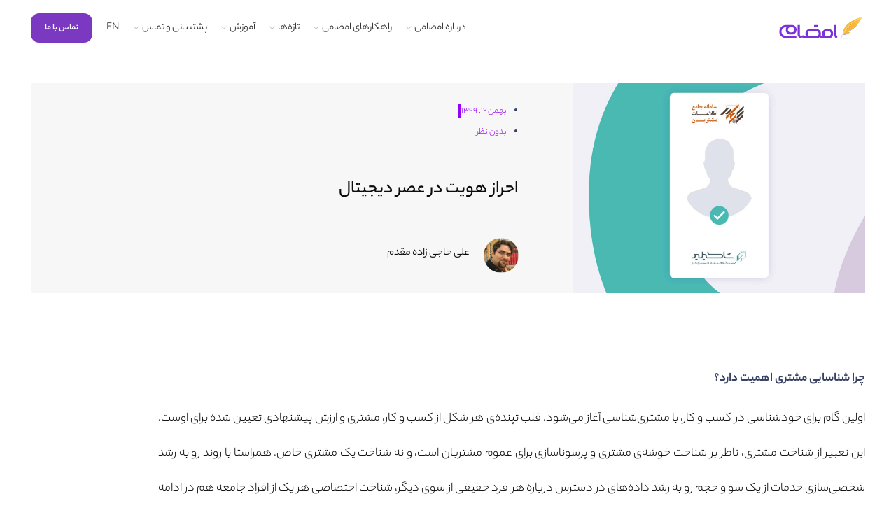

--- FILE ---
content_type: text/html; charset=UTF-8
request_url: https://emza.me/%D8%A7%D8%AD%D8%B1%D8%A7%D8%B2-%D9%87%D9%88%DB%8C%D8%AA-%D8%AF%D8%B1-%D8%B9%D8%B5%D8%B1-%D8%AF%DB%8C%D8%AC%DB%8C%D8%AA%D8%A7%D9%84/
body_size: 34086
content:
<!DOCTYPE html>
<html dir="rtl" lang="fa-IR">
<head><meta charset="UTF-8"><script>if(navigator.userAgent.match(/MSIE|Internet Explorer/i)||navigator.userAgent.match(/Trident\/7\..*?rv:11/i)){var href=document.location.href;if(!href.match(/[?&]nowprocket/)){if(href.indexOf("?")==-1){if(href.indexOf("#")==-1){document.location.href=href+"?nowprocket=1"}else{document.location.href=href.replace("#","?nowprocket=1#")}}else{if(href.indexOf("#")==-1){document.location.href=href+"&nowprocket=1"}else{document.location.href=href.replace("#","&nowprocket=1#")}}}}</script><script>class RocketLazyLoadScripts{constructor(){this.v="1.2.3",this.triggerEvents=["keydown","mousedown","mousemove","touchmove","touchstart","touchend","wheel"],this.userEventHandler=this._triggerListener.bind(this),this.touchStartHandler=this._onTouchStart.bind(this),this.touchMoveHandler=this._onTouchMove.bind(this),this.touchEndHandler=this._onTouchEnd.bind(this),this.clickHandler=this._onClick.bind(this),this.interceptedClicks=[],window.addEventListener("pageshow",t=>{this.persisted=t.persisted}),window.addEventListener("DOMContentLoaded",()=>{this._preconnect3rdParties()}),this.delayedScripts={normal:[],async:[],defer:[]},this.trash=[],this.allJQueries=[]}_addUserInteractionListener(t){if(document.hidden){t._triggerListener();return}this.triggerEvents.forEach(e=>window.addEventListener(e,t.userEventHandler,{passive:!0})),window.addEventListener("touchstart",t.touchStartHandler,{passive:!0}),window.addEventListener("mousedown",t.touchStartHandler),document.addEventListener("visibilitychange",t.userEventHandler)}_removeUserInteractionListener(){this.triggerEvents.forEach(t=>window.removeEventListener(t,this.userEventHandler,{passive:!0})),document.removeEventListener("visibilitychange",this.userEventHandler)}_onTouchStart(t){"HTML"!==t.target.tagName&&(window.addEventListener("touchend",this.touchEndHandler),window.addEventListener("mouseup",this.touchEndHandler),window.addEventListener("touchmove",this.touchMoveHandler,{passive:!0}),window.addEventListener("mousemove",this.touchMoveHandler),t.target.addEventListener("click",this.clickHandler),this._renameDOMAttribute(t.target,"onclick","rocket-onclick"),this._pendingClickStarted())}_onTouchMove(t){window.removeEventListener("touchend",this.touchEndHandler),window.removeEventListener("mouseup",this.touchEndHandler),window.removeEventListener("touchmove",this.touchMoveHandler,{passive:!0}),window.removeEventListener("mousemove",this.touchMoveHandler),t.target.removeEventListener("click",this.clickHandler),this._renameDOMAttribute(t.target,"rocket-onclick","onclick"),this._pendingClickFinished()}_onTouchEnd(t){window.removeEventListener("touchend",this.touchEndHandler),window.removeEventListener("mouseup",this.touchEndHandler),window.removeEventListener("touchmove",this.touchMoveHandler,{passive:!0}),window.removeEventListener("mousemove",this.touchMoveHandler)}_onClick(t){t.target.removeEventListener("click",this.clickHandler),this._renameDOMAttribute(t.target,"rocket-onclick","onclick"),this.interceptedClicks.push(t),t.preventDefault(),t.stopPropagation(),t.stopImmediatePropagation(),this._pendingClickFinished()}_replayClicks(){window.removeEventListener("touchstart",this.touchStartHandler,{passive:!0}),window.removeEventListener("mousedown",this.touchStartHandler),this.interceptedClicks.forEach(t=>{t.target.dispatchEvent(new MouseEvent("click",{view:t.view,bubbles:!0,cancelable:!0}))})}_waitForPendingClicks(){return new Promise(t=>{this._isClickPending?this._pendingClickFinished=t:t()})}_pendingClickStarted(){this._isClickPending=!0}_pendingClickFinished(){this._isClickPending=!1}_renameDOMAttribute(t,e,r){t.hasAttribute&&t.hasAttribute(e)&&(event.target.setAttribute(r,event.target.getAttribute(e)),event.target.removeAttribute(e))}_triggerListener(){this._removeUserInteractionListener(this),"loading"===document.readyState?document.addEventListener("DOMContentLoaded",this._loadEverythingNow.bind(this)):this._loadEverythingNow()}_preconnect3rdParties(){let t=[];document.querySelectorAll("script[type=rocketlazyloadscript]").forEach(e=>{if(e.hasAttribute("src")){let r=new URL(e.src).origin;r!==location.origin&&t.push({src:r,crossOrigin:e.crossOrigin||"module"===e.getAttribute("data-rocket-type")})}}),t=[...new Map(t.map(t=>[JSON.stringify(t),t])).values()],this._batchInjectResourceHints(t,"preconnect")}async _loadEverythingNow(){this.lastBreath=Date.now(),this._delayEventListeners(this),this._delayJQueryReady(this),this._handleDocumentWrite(),this._registerAllDelayedScripts(),this._preloadAllScripts(),await this._loadScriptsFromList(this.delayedScripts.normal),await this._loadScriptsFromList(this.delayedScripts.defer),await this._loadScriptsFromList(this.delayedScripts.async);try{await this._triggerDOMContentLoaded(),await this._triggerWindowLoad()}catch(t){console.error(t)}window.dispatchEvent(new Event("rocket-allScriptsLoaded")),this._waitForPendingClicks().then(()=>{this._replayClicks()}),this._emptyTrash()}_registerAllDelayedScripts(){document.querySelectorAll("script[type=rocketlazyloadscript]").forEach(t=>{t.hasAttribute("data-rocket-src")?t.hasAttribute("async")&&!1!==t.async?this.delayedScripts.async.push(t):t.hasAttribute("defer")&&!1!==t.defer||"module"===t.getAttribute("data-rocket-type")?this.delayedScripts.defer.push(t):this.delayedScripts.normal.push(t):this.delayedScripts.normal.push(t)})}async _transformScript(t){return new Promise((await this._littleBreath(),navigator.userAgent.indexOf("Firefox/")>0||""===navigator.vendor)?e=>{let r=document.createElement("script");[...t.attributes].forEach(t=>{let e=t.nodeName;"type"!==e&&("data-rocket-type"===e&&(e="type"),"data-rocket-src"===e&&(e="src"),r.setAttribute(e,t.nodeValue))}),t.text&&(r.text=t.text),r.hasAttribute("src")?(r.addEventListener("load",e),r.addEventListener("error",e)):(r.text=t.text,e());try{t.parentNode.replaceChild(r,t)}catch(i){e()}}:async e=>{function r(){t.setAttribute("data-rocket-status","failed"),e()}try{let i=t.getAttribute("data-rocket-type"),n=t.getAttribute("data-rocket-src");t.text,i?(t.type=i,t.removeAttribute("data-rocket-type")):t.removeAttribute("type"),t.addEventListener("load",function r(){t.setAttribute("data-rocket-status","executed"),e()}),t.addEventListener("error",r),n?(t.removeAttribute("data-rocket-src"),t.src=n):t.src="data:text/javascript;base64,"+window.btoa(unescape(encodeURIComponent(t.text)))}catch(s){r()}})}async _loadScriptsFromList(t){let e=t.shift();return e&&e.isConnected?(await this._transformScript(e),this._loadScriptsFromList(t)):Promise.resolve()}_preloadAllScripts(){this._batchInjectResourceHints([...this.delayedScripts.normal,...this.delayedScripts.defer,...this.delayedScripts.async],"preload")}_batchInjectResourceHints(t,e){var r=document.createDocumentFragment();t.forEach(t=>{let i=t.getAttribute&&t.getAttribute("data-rocket-src")||t.src;if(i){let n=document.createElement("link");n.href=i,n.rel=e,"preconnect"!==e&&(n.as="script"),t.getAttribute&&"module"===t.getAttribute("data-rocket-type")&&(n.crossOrigin=!0),t.crossOrigin&&(n.crossOrigin=t.crossOrigin),t.integrity&&(n.integrity=t.integrity),r.appendChild(n),this.trash.push(n)}}),document.head.appendChild(r)}_delayEventListeners(t){let e={};function r(t,r){!function t(r){!e[r]&&(e[r]={originalFunctions:{add:r.addEventListener,remove:r.removeEventListener},eventsToRewrite:[]},r.addEventListener=function(){arguments[0]=i(arguments[0]),e[r].originalFunctions.add.apply(r,arguments)},r.removeEventListener=function(){arguments[0]=i(arguments[0]),e[r].originalFunctions.remove.apply(r,arguments)});function i(t){return e[r].eventsToRewrite.indexOf(t)>=0?"rocket-"+t:t}}(t),e[t].eventsToRewrite.push(r)}function i(t,e){let r=t[e];Object.defineProperty(t,e,{get:()=>r||function(){},set(i){t["rocket"+e]=r=i}})}r(document,"DOMContentLoaded"),r(window,"DOMContentLoaded"),r(window,"load"),r(window,"pageshow"),r(document,"readystatechange"),i(document,"onreadystatechange"),i(window,"onload"),i(window,"onpageshow")}_delayJQueryReady(t){let e;function r(r){if(r&&r.fn&&!t.allJQueries.includes(r)){r.fn.ready=r.fn.init.prototype.ready=function(e){return t.domReadyFired?e.bind(document)(r):document.addEventListener("rocket-DOMContentLoaded",()=>e.bind(document)(r)),r([])};let i=r.fn.on;r.fn.on=r.fn.init.prototype.on=function(){if(this[0]===window){function t(t){return t.split(" ").map(t=>"load"===t||0===t.indexOf("load.")?"rocket-jquery-load":t).join(" ")}"string"==typeof arguments[0]||arguments[0]instanceof String?arguments[0]=t(arguments[0]):"object"==typeof arguments[0]&&Object.keys(arguments[0]).forEach(e=>{let r=arguments[0][e];delete arguments[0][e],arguments[0][t(e)]=r})}return i.apply(this,arguments),this},t.allJQueries.push(r)}e=r}r(window.jQuery),Object.defineProperty(window,"jQuery",{get:()=>e,set(t){r(t)}})}async _triggerDOMContentLoaded(){this.domReadyFired=!0,await this._littleBreath(),document.dispatchEvent(new Event("rocket-DOMContentLoaded")),await this._littleBreath(),window.dispatchEvent(new Event("rocket-DOMContentLoaded")),await this._littleBreath(),document.dispatchEvent(new Event("rocket-readystatechange")),await this._littleBreath(),document.rocketonreadystatechange&&document.rocketonreadystatechange()}async _triggerWindowLoad(){await this._littleBreath(),window.dispatchEvent(new Event("rocket-load")),await this._littleBreath(),window.rocketonload&&window.rocketonload(),await this._littleBreath(),this.allJQueries.forEach(t=>t(window).trigger("rocket-jquery-load")),await this._littleBreath();let t=new Event("rocket-pageshow");t.persisted=this.persisted,window.dispatchEvent(t),await this._littleBreath(),window.rocketonpageshow&&window.rocketonpageshow({persisted:this.persisted})}_handleDocumentWrite(){let t=new Map;document.write=document.writeln=function(e){let r=document.currentScript;r||console.error("WPRocket unable to document.write this: "+e);let i=document.createRange(),n=r.parentElement,s=t.get(r);void 0===s&&(s=r.nextSibling,t.set(r,s));let a=document.createDocumentFragment();i.setStart(a,0),a.appendChild(i.createContextualFragment(e)),n.insertBefore(a,s)}}async _littleBreath(){Date.now()-this.lastBreath>45&&(await this._requestAnimFrame(),this.lastBreath=Date.now())}async _requestAnimFrame(){return document.hidden?new Promise(t=>setTimeout(t)):new Promise(t=>requestAnimationFrame(t))}_emptyTrash(){this.trash.forEach(t=>t.remove())}static run(){let t=new RocketLazyLoadScripts;t._addUserInteractionListener(t)}}RocketLazyLoadScripts.run();</script>
	
	<link rel="profile" href="https://gmpg.org/xfn/11">
	<link rel="pingback" href="https://emza.me/xmlrpc.php">

			<script type="rocketlazyloadscript">window.MSInputMethodContext && document.documentMode && document.write('<script src="https://emza.me/wp-content/themes/woodmart/js/libs/ie11CustomProperties.min.js" defer><\/script>');</script>
		<meta name='robots' content='index, follow, max-image-preview:large, max-snippet:-1, max-video-preview:-1' />

	<!-- This site is optimized with the Yoast SEO Premium plugin v20.8 (Yoast SEO v26.6) - https://yoast.com/wordpress/plugins/seo/ -->
	<title>احراز هویت در عصر دیجیتال - امضامی</title><link rel="stylesheet" href="https://emza.me/wp-content/cache/min/1/c09cd1fa05a647881c36da39628e3b45.css" media="all" data-minify="1" />
	<meta name="description" content="چگونه می­‌توان هویت افراد را در آغاز فرآیند یک توافق بررسی کرد؟چطور احراز هویت غیر حضوری به جای احراز هویت حضوری قرار گرفت؟" />
	<link rel="canonical" href="https://emza.me/احراز-هویت-در-عصر-دیجیتال/" />
	<meta property="og:locale" content="fa_IR" />
	<meta property="og:type" content="article" />
	<meta property="og:title" content="احراز هویت در عصر دیجیتال" />
	<meta property="og:description" content="چگونه می­‌توان هویت افراد را در آغاز فرآیند یک توافق بررسی کرد؟چطور احراز هویت غیر حضوری به جای احراز هویت حضوری قرار گرفت؟" />
	<meta property="og:url" content="https://emza.me/احراز-هویت-در-عصر-دیجیتال/" />
	<meta property="og:site_name" content="امضامی" />
	<meta property="article:published_time" content="2021-01-31T11:45:33+00:00" />
	<meta property="article:modified_time" content="2021-11-27T08:42:23+00:00" />
	<meta property="og:image" content="https://emza.me/wp-content/uploads/2021/01/Artboard-1@3x-100.jpg" />
	<meta property="og:image:width" content="2376" />
	<meta property="og:image:height" content="1836" />
	<meta property="og:image:type" content="image/jpeg" />
	<meta name="author" content="علی حاجی زاده مقدم" />
	<meta name="twitter:card" content="summary_large_image" />
	<meta name="twitter:label1" content="نوشته شده توسط" />
	<meta name="twitter:data1" content="علی حاجی زاده مقدم" />
	<script type="application/ld+json" class="yoast-schema-graph">{"@context":"https://schema.org","@graph":[{"@type":"Article","@id":"https://emza.me/%d8%a7%d8%ad%d8%b1%d8%a7%d8%b2-%d9%87%d9%88%db%8c%d8%aa-%d8%af%d8%b1-%d8%b9%d8%b5%d8%b1-%d8%af%db%8c%d8%ac%db%8c%d8%aa%d8%a7%d9%84/#article","isPartOf":{"@id":"https://emza.me/%d8%a7%d8%ad%d8%b1%d8%a7%d8%b2-%d9%87%d9%88%db%8c%d8%aa-%d8%af%d8%b1-%d8%b9%d8%b5%d8%b1-%d8%af%db%8c%d8%ac%db%8c%d8%aa%d8%a7%d9%84/"},"author":{"name":"علی حاجی زاده مقدم","@id":"https://emza.me/#/schema/person/e5925b81600a8c919a84478510b424c2"},"headline":"احراز هویت در عصر دیجیتال","datePublished":"2021-01-31T11:45:33+00:00","dateModified":"2021-11-27T08:42:23+00:00","mainEntityOfPage":{"@id":"https://emza.me/%d8%a7%d8%ad%d8%b1%d8%a7%d8%b2-%d9%87%d9%88%db%8c%d8%aa-%d8%af%d8%b1-%d8%b9%d8%b5%d8%b1-%d8%af%db%8c%d8%ac%db%8c%d8%aa%d8%a7%d9%84/"},"wordCount":13,"commentCount":0,"publisher":{"@id":"https://emza.me/#organization"},"image":{"@id":"https://emza.me/%d8%a7%d8%ad%d8%b1%d8%a7%d8%b2-%d9%87%d9%88%db%8c%d8%aa-%d8%af%d8%b1-%d8%b9%d8%b5%d8%b1-%d8%af%db%8c%d8%ac%db%8c%d8%aa%d8%a7%d9%84/#primaryimage"},"thumbnailUrl":"https://emza.me/wp-content/uploads/2021/01/Artboard-1@3x-100.jpg","keywords":["مقاله فناوری و نوآوری"],"articleSection":["مقالات"],"inLanguage":"fa-IR","potentialAction":[{"@type":"CommentAction","name":"Comment","target":["https://emza.me/%d8%a7%d8%ad%d8%b1%d8%a7%d8%b2-%d9%87%d9%88%db%8c%d8%aa-%d8%af%d8%b1-%d8%b9%d8%b5%d8%b1-%d8%af%db%8c%d8%ac%db%8c%d8%aa%d8%a7%d9%84/#respond"]}]},{"@type":"WebPage","@id":"https://emza.me/%d8%a7%d8%ad%d8%b1%d8%a7%d8%b2-%d9%87%d9%88%db%8c%d8%aa-%d8%af%d8%b1-%d8%b9%d8%b5%d8%b1-%d8%af%db%8c%d8%ac%db%8c%d8%aa%d8%a7%d9%84/","url":"https://emza.me/%d8%a7%d8%ad%d8%b1%d8%a7%d8%b2-%d9%87%d9%88%db%8c%d8%aa-%d8%af%d8%b1-%d8%b9%d8%b5%d8%b1-%d8%af%db%8c%d8%ac%db%8c%d8%aa%d8%a7%d9%84/","name":"احراز هویت در عصر دیجیتال - امضامی","isPartOf":{"@id":"https://emza.me/#website"},"primaryImageOfPage":{"@id":"https://emza.me/%d8%a7%d8%ad%d8%b1%d8%a7%d8%b2-%d9%87%d9%88%db%8c%d8%aa-%d8%af%d8%b1-%d8%b9%d8%b5%d8%b1-%d8%af%db%8c%d8%ac%db%8c%d8%aa%d8%a7%d9%84/#primaryimage"},"image":{"@id":"https://emza.me/%d8%a7%d8%ad%d8%b1%d8%a7%d8%b2-%d9%87%d9%88%db%8c%d8%aa-%d8%af%d8%b1-%d8%b9%d8%b5%d8%b1-%d8%af%db%8c%d8%ac%db%8c%d8%aa%d8%a7%d9%84/#primaryimage"},"thumbnailUrl":"https://emza.me/wp-content/uploads/2021/01/Artboard-1@3x-100.jpg","datePublished":"2021-01-31T11:45:33+00:00","dateModified":"2021-11-27T08:42:23+00:00","description":"چگونه می­‌توان هویت افراد را در آغاز فرآیند یک توافق بررسی کرد؟چطور احراز هویت غیر حضوری به جای احراز هویت حضوری قرار گرفت؟","breadcrumb":{"@id":"https://emza.me/%d8%a7%d8%ad%d8%b1%d8%a7%d8%b2-%d9%87%d9%88%db%8c%d8%aa-%d8%af%d8%b1-%d8%b9%d8%b5%d8%b1-%d8%af%db%8c%d8%ac%db%8c%d8%aa%d8%a7%d9%84/#breadcrumb"},"inLanguage":"fa-IR","potentialAction":[{"@type":"ReadAction","target":["https://emza.me/%d8%a7%d8%ad%d8%b1%d8%a7%d8%b2-%d9%87%d9%88%db%8c%d8%aa-%d8%af%d8%b1-%d8%b9%d8%b5%d8%b1-%d8%af%db%8c%d8%ac%db%8c%d8%aa%d8%a7%d9%84/"]}]},{"@type":"ImageObject","inLanguage":"fa-IR","@id":"https://emza.me/%d8%a7%d8%ad%d8%b1%d8%a7%d8%b2-%d9%87%d9%88%db%8c%d8%aa-%d8%af%d8%b1-%d8%b9%d8%b5%d8%b1-%d8%af%db%8c%d8%ac%db%8c%d8%aa%d8%a7%d9%84/#primaryimage","url":"https://emza.me/wp-content/uploads/2021/01/Artboard-1@3x-100.jpg","contentUrl":"https://emza.me/wp-content/uploads/2021/01/Artboard-1@3x-100.jpg","width":2376,"height":1836},{"@type":"BreadcrumbList","@id":"https://emza.me/%d8%a7%d8%ad%d8%b1%d8%a7%d8%b2-%d9%87%d9%88%db%8c%d8%aa-%d8%af%d8%b1-%d8%b9%d8%b5%d8%b1-%d8%af%db%8c%d8%ac%db%8c%d8%aa%d8%a7%d9%84/#breadcrumb","itemListElement":[{"@type":"ListItem","position":1,"name":"خانه","item":"https://emza.me/"},{"@type":"ListItem","position":2,"name":"احراز هویت در عصر دیجیتال"}]},{"@type":"WebSite","@id":"https://emza.me/#website","url":"https://emza.me/","name":"امضامی","description":"امضای همیشه همراه","publisher":{"@id":"https://emza.me/#organization"},"potentialAction":[{"@type":"SearchAction","target":{"@type":"EntryPoint","urlTemplate":"https://emza.me/?s={search_term_string}"},"query-input":{"@type":"PropertyValueSpecification","valueRequired":true,"valueName":"search_term_string"}}],"inLanguage":"fa-IR"},{"@type":"Organization","@id":"https://emza.me/#organization","name":"امضامی امضای دیجیتال","url":"https://emza.me/","logo":{"@type":"ImageObject","inLanguage":"fa-IR","@id":"https://emza.me/#/schema/logo/image/","url":"https://emza.me/wp-content/uploads/2021/06/icon.svg","contentUrl":"https://emza.me/wp-content/uploads/2021/06/icon.svg","width":77,"height":80,"caption":"امضامی امضای دیجیتال"},"image":{"@id":"https://emza.me/#/schema/logo/image/"}},{"@type":"Person","@id":"https://emza.me/#/schema/person/e5925b81600a8c919a84478510b424c2","name":"علی حاجی زاده مقدم","image":{"@type":"ImageObject","inLanguage":"fa-IR","@id":"https://emza.me/#/schema/person/image/","url":"https://secure.gravatar.com/avatar/50c38a60f2558eca7f3c3c4a58fa2ddd0d24affa96c968d1bc009d4f1e865ef0?s=96&d=mm&r=g","contentUrl":"https://secure.gravatar.com/avatar/50c38a60f2558eca7f3c3c4a58fa2ddd0d24affa96c968d1bc009d4f1e865ef0?s=96&d=mm&r=g","caption":"علی حاجی زاده مقدم"},"sameAs":["http://adanic.com"],"url":"https://emza.me/author/a-moghadam/"}]}</script>
	<!-- / Yoast SEO Premium plugin. -->



<link rel="alternate" type="application/rss+xml" title="امضامی &raquo; خوراک" href="https://emza.me/feed/" />
<link rel="alternate" type="application/rss+xml" title="امضامی &raquo; خوراک دیدگاه‌ها" href="https://emza.me/comments/feed/" />
<link rel="alternate" type="application/rss+xml" title="امضامی &raquo; احراز هویت در عصر دیجیتال خوراک دیدگاه‌ها" href="https://emza.me/%d8%a7%d8%ad%d8%b1%d8%a7%d8%b2-%d9%87%d9%88%db%8c%d8%aa-%d8%af%d8%b1-%d8%b9%d8%b5%d8%b1-%d8%af%db%8c%d8%ac%db%8c%d8%aa%d8%a7%d9%84/feed/" />
<link rel="alternate" title="oEmbed (JSON)" type="application/json+oembed" href="https://emza.me/wp-json/oembed/1.0/embed?url=https%3A%2F%2Femza.me%2F%25d8%25a7%25d8%25ad%25d8%25b1%25d8%25a7%25d8%25b2-%25d9%2587%25d9%2588%25db%258c%25d8%25aa-%25d8%25af%25d8%25b1-%25d8%25b9%25d8%25b5%25d8%25b1-%25d8%25af%25db%258c%25d8%25ac%25db%258c%25d8%25aa%25d8%25a7%25d9%2584%2F&#038;lang=fa" />
<link rel="alternate" title="oEmbed (XML)" type="text/xml+oembed" href="https://emza.me/wp-json/oembed/1.0/embed?url=https%3A%2F%2Femza.me%2F%25d8%25a7%25d8%25ad%25d8%25b1%25d8%25a7%25d8%25b2-%25d9%2587%25d9%2588%25db%258c%25d8%25aa-%25d8%25af%25d8%25b1-%25d8%25b9%25d8%25b5%25d8%25b1-%25d8%25af%25db%258c%25d8%25ac%25db%258c%25d8%25aa%25d8%25a7%25d9%2584%2F&#038;format=xml&#038;lang=fa" />
<style id='wp-img-auto-sizes-contain-inline-css' type='text/css'>
img:is([sizes=auto i],[sizes^="auto," i]){contain-intrinsic-size:3000px 1500px}
/*# sourceURL=wp-img-auto-sizes-contain-inline-css */
</style>


<style id='classic-theme-styles-inline-css' type='text/css'>
/*! This file is auto-generated */
.wp-block-button__link{color:#fff;background-color:#32373c;border-radius:9999px;box-shadow:none;text-decoration:none;padding:calc(.667em + 2px) calc(1.333em + 2px);font-size:1.125em}.wp-block-file__button{background:#32373c;color:#fff;text-decoration:none}
/*# sourceURL=/wp-includes/css/classic-themes.min.css */
</style>
<style id='safe-svg-svg-icon-style-inline-css' type='text/css'>
.safe-svg-cover{text-align:center}.safe-svg-cover .safe-svg-inside{display:inline-block;max-width:100%}.safe-svg-cover svg{fill:currentColor;height:100%;max-height:100%;max-width:100%;width:100%}

/*# sourceURL=https://emza.me/wp-content/plugins/safe-svg/dist/safe-svg-block-frontend.css */
</style>
<style id='global-styles-inline-css' type='text/css'>
:root{--wp--preset--aspect-ratio--square: 1;--wp--preset--aspect-ratio--4-3: 4/3;--wp--preset--aspect-ratio--3-4: 3/4;--wp--preset--aspect-ratio--3-2: 3/2;--wp--preset--aspect-ratio--2-3: 2/3;--wp--preset--aspect-ratio--16-9: 16/9;--wp--preset--aspect-ratio--9-16: 9/16;--wp--preset--color--black: #000000;--wp--preset--color--cyan-bluish-gray: #abb8c3;--wp--preset--color--white: #ffffff;--wp--preset--color--pale-pink: #f78da7;--wp--preset--color--vivid-red: #cf2e2e;--wp--preset--color--luminous-vivid-orange: #ff6900;--wp--preset--color--luminous-vivid-amber: #fcb900;--wp--preset--color--light-green-cyan: #7bdcb5;--wp--preset--color--vivid-green-cyan: #00d084;--wp--preset--color--pale-cyan-blue: #8ed1fc;--wp--preset--color--vivid-cyan-blue: #0693e3;--wp--preset--color--vivid-purple: #9b51e0;--wp--preset--gradient--vivid-cyan-blue-to-vivid-purple: linear-gradient(135deg,rgb(6,147,227) 0%,rgb(155,81,224) 100%);--wp--preset--gradient--light-green-cyan-to-vivid-green-cyan: linear-gradient(135deg,rgb(122,220,180) 0%,rgb(0,208,130) 100%);--wp--preset--gradient--luminous-vivid-amber-to-luminous-vivid-orange: linear-gradient(135deg,rgb(252,185,0) 0%,rgb(255,105,0) 100%);--wp--preset--gradient--luminous-vivid-orange-to-vivid-red: linear-gradient(135deg,rgb(255,105,0) 0%,rgb(207,46,46) 100%);--wp--preset--gradient--very-light-gray-to-cyan-bluish-gray: linear-gradient(135deg,rgb(238,238,238) 0%,rgb(169,184,195) 100%);--wp--preset--gradient--cool-to-warm-spectrum: linear-gradient(135deg,rgb(74,234,220) 0%,rgb(151,120,209) 20%,rgb(207,42,186) 40%,rgb(238,44,130) 60%,rgb(251,105,98) 80%,rgb(254,248,76) 100%);--wp--preset--gradient--blush-light-purple: linear-gradient(135deg,rgb(255,206,236) 0%,rgb(152,150,240) 100%);--wp--preset--gradient--blush-bordeaux: linear-gradient(135deg,rgb(254,205,165) 0%,rgb(254,45,45) 50%,rgb(107,0,62) 100%);--wp--preset--gradient--luminous-dusk: linear-gradient(135deg,rgb(255,203,112) 0%,rgb(199,81,192) 50%,rgb(65,88,208) 100%);--wp--preset--gradient--pale-ocean: linear-gradient(135deg,rgb(255,245,203) 0%,rgb(182,227,212) 50%,rgb(51,167,181) 100%);--wp--preset--gradient--electric-grass: linear-gradient(135deg,rgb(202,248,128) 0%,rgb(113,206,126) 100%);--wp--preset--gradient--midnight: linear-gradient(135deg,rgb(2,3,129) 0%,rgb(40,116,252) 100%);--wp--preset--font-size--small: 13px;--wp--preset--font-size--medium: 20px;--wp--preset--font-size--large: 36px;--wp--preset--font-size--x-large: 42px;--wp--preset--spacing--20: 0.44rem;--wp--preset--spacing--30: 0.67rem;--wp--preset--spacing--40: 1rem;--wp--preset--spacing--50: 1.5rem;--wp--preset--spacing--60: 2.25rem;--wp--preset--spacing--70: 3.38rem;--wp--preset--spacing--80: 5.06rem;--wp--preset--shadow--natural: 6px 6px 9px rgba(0, 0, 0, 0.2);--wp--preset--shadow--deep: 12px 12px 50px rgba(0, 0, 0, 0.4);--wp--preset--shadow--sharp: 6px 6px 0px rgba(0, 0, 0, 0.2);--wp--preset--shadow--outlined: 6px 6px 0px -3px rgb(255, 255, 255), 6px 6px rgb(0, 0, 0);--wp--preset--shadow--crisp: 6px 6px 0px rgb(0, 0, 0);}:where(.is-layout-flex){gap: 0.5em;}:where(.is-layout-grid){gap: 0.5em;}body .is-layout-flex{display: flex;}.is-layout-flex{flex-wrap: wrap;align-items: center;}.is-layout-flex > :is(*, div){margin: 0;}body .is-layout-grid{display: grid;}.is-layout-grid > :is(*, div){margin: 0;}:where(.wp-block-columns.is-layout-flex){gap: 2em;}:where(.wp-block-columns.is-layout-grid){gap: 2em;}:where(.wp-block-post-template.is-layout-flex){gap: 1.25em;}:where(.wp-block-post-template.is-layout-grid){gap: 1.25em;}.has-black-color{color: var(--wp--preset--color--black) !important;}.has-cyan-bluish-gray-color{color: var(--wp--preset--color--cyan-bluish-gray) !important;}.has-white-color{color: var(--wp--preset--color--white) !important;}.has-pale-pink-color{color: var(--wp--preset--color--pale-pink) !important;}.has-vivid-red-color{color: var(--wp--preset--color--vivid-red) !important;}.has-luminous-vivid-orange-color{color: var(--wp--preset--color--luminous-vivid-orange) !important;}.has-luminous-vivid-amber-color{color: var(--wp--preset--color--luminous-vivid-amber) !important;}.has-light-green-cyan-color{color: var(--wp--preset--color--light-green-cyan) !important;}.has-vivid-green-cyan-color{color: var(--wp--preset--color--vivid-green-cyan) !important;}.has-pale-cyan-blue-color{color: var(--wp--preset--color--pale-cyan-blue) !important;}.has-vivid-cyan-blue-color{color: var(--wp--preset--color--vivid-cyan-blue) !important;}.has-vivid-purple-color{color: var(--wp--preset--color--vivid-purple) !important;}.has-black-background-color{background-color: var(--wp--preset--color--black) !important;}.has-cyan-bluish-gray-background-color{background-color: var(--wp--preset--color--cyan-bluish-gray) !important;}.has-white-background-color{background-color: var(--wp--preset--color--white) !important;}.has-pale-pink-background-color{background-color: var(--wp--preset--color--pale-pink) !important;}.has-vivid-red-background-color{background-color: var(--wp--preset--color--vivid-red) !important;}.has-luminous-vivid-orange-background-color{background-color: var(--wp--preset--color--luminous-vivid-orange) !important;}.has-luminous-vivid-amber-background-color{background-color: var(--wp--preset--color--luminous-vivid-amber) !important;}.has-light-green-cyan-background-color{background-color: var(--wp--preset--color--light-green-cyan) !important;}.has-vivid-green-cyan-background-color{background-color: var(--wp--preset--color--vivid-green-cyan) !important;}.has-pale-cyan-blue-background-color{background-color: var(--wp--preset--color--pale-cyan-blue) !important;}.has-vivid-cyan-blue-background-color{background-color: var(--wp--preset--color--vivid-cyan-blue) !important;}.has-vivid-purple-background-color{background-color: var(--wp--preset--color--vivid-purple) !important;}.has-black-border-color{border-color: var(--wp--preset--color--black) !important;}.has-cyan-bluish-gray-border-color{border-color: var(--wp--preset--color--cyan-bluish-gray) !important;}.has-white-border-color{border-color: var(--wp--preset--color--white) !important;}.has-pale-pink-border-color{border-color: var(--wp--preset--color--pale-pink) !important;}.has-vivid-red-border-color{border-color: var(--wp--preset--color--vivid-red) !important;}.has-luminous-vivid-orange-border-color{border-color: var(--wp--preset--color--luminous-vivid-orange) !important;}.has-luminous-vivid-amber-border-color{border-color: var(--wp--preset--color--luminous-vivid-amber) !important;}.has-light-green-cyan-border-color{border-color: var(--wp--preset--color--light-green-cyan) !important;}.has-vivid-green-cyan-border-color{border-color: var(--wp--preset--color--vivid-green-cyan) !important;}.has-pale-cyan-blue-border-color{border-color: var(--wp--preset--color--pale-cyan-blue) !important;}.has-vivid-cyan-blue-border-color{border-color: var(--wp--preset--color--vivid-cyan-blue) !important;}.has-vivid-purple-border-color{border-color: var(--wp--preset--color--vivid-purple) !important;}.has-vivid-cyan-blue-to-vivid-purple-gradient-background{background: var(--wp--preset--gradient--vivid-cyan-blue-to-vivid-purple) !important;}.has-light-green-cyan-to-vivid-green-cyan-gradient-background{background: var(--wp--preset--gradient--light-green-cyan-to-vivid-green-cyan) !important;}.has-luminous-vivid-amber-to-luminous-vivid-orange-gradient-background{background: var(--wp--preset--gradient--luminous-vivid-amber-to-luminous-vivid-orange) !important;}.has-luminous-vivid-orange-to-vivid-red-gradient-background{background: var(--wp--preset--gradient--luminous-vivid-orange-to-vivid-red) !important;}.has-very-light-gray-to-cyan-bluish-gray-gradient-background{background: var(--wp--preset--gradient--very-light-gray-to-cyan-bluish-gray) !important;}.has-cool-to-warm-spectrum-gradient-background{background: var(--wp--preset--gradient--cool-to-warm-spectrum) !important;}.has-blush-light-purple-gradient-background{background: var(--wp--preset--gradient--blush-light-purple) !important;}.has-blush-bordeaux-gradient-background{background: var(--wp--preset--gradient--blush-bordeaux) !important;}.has-luminous-dusk-gradient-background{background: var(--wp--preset--gradient--luminous-dusk) !important;}.has-pale-ocean-gradient-background{background: var(--wp--preset--gradient--pale-ocean) !important;}.has-electric-grass-gradient-background{background: var(--wp--preset--gradient--electric-grass) !important;}.has-midnight-gradient-background{background: var(--wp--preset--gradient--midnight) !important;}.has-small-font-size{font-size: var(--wp--preset--font-size--small) !important;}.has-medium-font-size{font-size: var(--wp--preset--font-size--medium) !important;}.has-large-font-size{font-size: var(--wp--preset--font-size--large) !important;}.has-x-large-font-size{font-size: var(--wp--preset--font-size--x-large) !important;}
:where(.wp-block-post-template.is-layout-flex){gap: 1.25em;}:where(.wp-block-post-template.is-layout-grid){gap: 1.25em;}
:where(.wp-block-term-template.is-layout-flex){gap: 1.25em;}:where(.wp-block-term-template.is-layout-grid){gap: 1.25em;}
:where(.wp-block-columns.is-layout-flex){gap: 2em;}:where(.wp-block-columns.is-layout-grid){gap: 2em;}
:root :where(.wp-block-pullquote){font-size: 1.5em;line-height: 1.6;}
/*# sourceURL=global-styles-inline-css */
</style>

































<script type="rocketlazyloadscript" data-rocket-type="text/javascript" data-rocket-src="https://emza.me/wp-includes/js/jquery/jquery.min.js?ver=3.7.1" id="jquery-core-js"></script>
<script type="rocketlazyloadscript" data-rocket-type="text/javascript" data-rocket-src="https://emza.me/wp-includes/js/jquery/jquery-migrate.min.js?ver=3.4.1" id="jquery-migrate-js"></script>
<script type="rocketlazyloadscript" data-rocket-type="text/javascript" data-rocket-src="https://emza.me/wp-content/themes/woodmart/js/libs/device.min.js?ver=6.5.3" id="wd-device-library-js" defer></script>
<link rel="https://api.w.org/" href="https://emza.me/wp-json/" /><link rel="alternate" title="JSON" type="application/json" href="https://emza.me/wp-json/wp/v2/posts/3549" /><link rel="EditURI" type="application/rsd+xml" title="RSD" href="https://emza.me/xmlrpc.php?rsd" />
<meta name="generator" content="WordPress 6.9" />
<link rel='shortlink' href='https://emza.me/?p=3549' />


<script type="rocketlazyloadscript">readMoreArgs = []</script><script type="rocketlazyloadscript" data-rocket-type="text/javascript">
				EXPM_VERSION=3.55;EXPM_AJAX_URL='https://emza.me/wp-admin/admin-ajax.php';
			function yrmAddEvent(element, eventName, fn) {
				if (element.addEventListener)
					element.addEventListener(eventName, fn, false);
				else if (element.attachEvent)
					element.attachEvent('on' + eventName, fn);
			}
			</script>
		<!-- GA Google Analytics @ https://m0n.co/ga -->
		<script type="rocketlazyloadscript" async data-rocket-src="https://www.googletagmanager.com/gtag/js?id=G-D7FYM0JB5H"></script>
		<script type="rocketlazyloadscript">
			window.dataLayer = window.dataLayer || [];
			function gtag(){dataLayer.push(arguments);}
			gtag('js', new Date());
			gtag('config', 'G-D7FYM0JB5H');
		</script>

	<meta name="enamad" content="58674904" /><meta name="theme-color" content="#f7fbfc">					<meta name="viewport" content="width=device-width, initial-scale=1.0, maximum-scale=1.0, user-scalable=no">
									<meta name="generator" content="Elementor 3.34.0; features: additional_custom_breakpoints; settings: css_print_method-external, google_font-enabled, font_display-auto">
			<style>
				.e-con.e-parent:nth-of-type(n+4):not(.e-lazyloaded):not(.e-no-lazyload),
				.e-con.e-parent:nth-of-type(n+4):not(.e-lazyloaded):not(.e-no-lazyload) * {
					background-image: none !important;
				}
				@media screen and (max-height: 1024px) {
					.e-con.e-parent:nth-of-type(n+3):not(.e-lazyloaded):not(.e-no-lazyload),
					.e-con.e-parent:nth-of-type(n+3):not(.e-lazyloaded):not(.e-no-lazyload) * {
						background-image: none !important;
					}
				}
				@media screen and (max-height: 640px) {
					.e-con.e-parent:nth-of-type(n+2):not(.e-lazyloaded):not(.e-no-lazyload),
					.e-con.e-parent:nth-of-type(n+2):not(.e-lazyloaded):not(.e-no-lazyload) * {
						background-image: none !important;
					}
				}
			</style>
			<meta name="enamad" content="58674904" /><meta name="generator" content="Powered by Slider Revolution 6.7.15 - responsive, Mobile-Friendly Slider Plugin for WordPress with comfortable drag and drop interface." />
<link rel="icon" href="https://emza.me/wp-content/uploads/2021/06/cropped-Artboard-1@8x-32x32.png" sizes="32x32" />
<link rel="icon" href="https://emza.me/wp-content/uploads/2021/06/cropped-Artboard-1@8x-192x192.png" sizes="192x192" />
<link rel="apple-touch-icon" href="https://emza.me/wp-content/uploads/2021/06/cropped-Artboard-1@8x-180x180.png" />
<meta name="msapplication-TileImage" content="https://emza.me/wp-content/uploads/2021/06/cropped-Artboard-1@8x-270x270.png" />
<script type="rocketlazyloadscript">function setREVStartSize(e){
			//window.requestAnimationFrame(function() {
				window.RSIW = window.RSIW===undefined ? window.innerWidth : window.RSIW;
				window.RSIH = window.RSIH===undefined ? window.innerHeight : window.RSIH;
				try {
					var pw = document.getElementById(e.c).parentNode.offsetWidth,
						newh;
					pw = pw===0 || isNaN(pw) || (e.l=="fullwidth" || e.layout=="fullwidth") ? window.RSIW : pw;
					e.tabw = e.tabw===undefined ? 0 : parseInt(e.tabw);
					e.thumbw = e.thumbw===undefined ? 0 : parseInt(e.thumbw);
					e.tabh = e.tabh===undefined ? 0 : parseInt(e.tabh);
					e.thumbh = e.thumbh===undefined ? 0 : parseInt(e.thumbh);
					e.tabhide = e.tabhide===undefined ? 0 : parseInt(e.tabhide);
					e.thumbhide = e.thumbhide===undefined ? 0 : parseInt(e.thumbhide);
					e.mh = e.mh===undefined || e.mh=="" || e.mh==="auto" ? 0 : parseInt(e.mh,0);
					if(e.layout==="fullscreen" || e.l==="fullscreen")
						newh = Math.max(e.mh,window.RSIH);
					else{
						e.gw = Array.isArray(e.gw) ? e.gw : [e.gw];
						for (var i in e.rl) if (e.gw[i]===undefined || e.gw[i]===0) e.gw[i] = e.gw[i-1];
						e.gh = e.el===undefined || e.el==="" || (Array.isArray(e.el) && e.el.length==0)? e.gh : e.el;
						e.gh = Array.isArray(e.gh) ? e.gh : [e.gh];
						for (var i in e.rl) if (e.gh[i]===undefined || e.gh[i]===0) e.gh[i] = e.gh[i-1];
											
						var nl = new Array(e.rl.length),
							ix = 0,
							sl;
						e.tabw = e.tabhide>=pw ? 0 : e.tabw;
						e.thumbw = e.thumbhide>=pw ? 0 : e.thumbw;
						e.tabh = e.tabhide>=pw ? 0 : e.tabh;
						e.thumbh = e.thumbhide>=pw ? 0 : e.thumbh;
						for (var i in e.rl) nl[i] = e.rl[i]<window.RSIW ? 0 : e.rl[i];
						sl = nl[0];
						for (var i in nl) if (sl>nl[i] && nl[i]>0) { sl = nl[i]; ix=i;}
						var m = pw>(e.gw[ix]+e.tabw+e.thumbw) ? 1 : (pw-(e.tabw+e.thumbw)) / (e.gw[ix]);
						newh =  (e.gh[ix] * m) + (e.tabh + e.thumbh);
					}
					var el = document.getElementById(e.c);
					if (el!==null && el) el.style.height = newh+"px";
					el = document.getElementById(e.c+"_wrapper");
					if (el!==null && el) {
						el.style.height = newh+"px";
						el.style.display = "block";
					}
				} catch(e){
					console.log("Failure at Presize of Slider:" + e)
				}
			//});
		  };</script>
		<style type="text/css" id="wp-custom-css">
			.box-style-shadow {
    background-color: #333 !important;
    border-radius: 80px !important;
}
.woodmart-promo-popup{
	display: none !important;
}		</style>
		<style>
		
		</style><noscript><style id="rocket-lazyload-nojs-css">.rll-youtube-player, [data-lazy-src]{display:none !important;}</style></noscript></head>

<body class="rtl wp-singular post-template-default single single-post postid-3549 single-format-standard wp-theme-woodmart wrapper-full-width  form-style-rounded  form-border-width-1 categories-accordion-on woodmart-ajax-shop-on offcanvas-sidebar-mobile offcanvas-sidebar-tablet elementor-default elementor-template-full-width elementor-kit-4680 elementor-page-7657">
			<script type="rocketlazyloadscript" data-rocket-type="text/javascript" id="wd-flicker-fix">// Flicker fix.</script>	
	
	<div class="website-wrapper">
									<header class="whb-header whb-sticky-shadow whb-scroll-stick whb-sticky-real">
					<div class="whb-main-header">
	
<div class="whb-row whb-general-header whb-sticky-row whb-without-bg whb-without-border whb-color-dark whb-flex-flex-middle">
	<div class="container">
		<div class="whb-flex-row whb-general-header-inner">
			<div class="whb-column whb-col-left whb-visible-lg">
				<div class="info-box-wrapper  whb-eubvifsqaqps9oqif9ou">
				<div id="wd-697ffd59eb236" class=" cursor-pointer wd-info-box woodmart-info-box text-left box-icon-align-right box-style-base color-scheme- wd-bg- box-title-default"  onclick="window.location.href=&quot;https://emza.me/&quot;"  >
											<div class="box-icon-wrapper  box-with-icon box-icon-simple">
							<div class="info-box-icon">

							
																	<div class="info-svg-wrapper info-icon" style="width: 128px;height: 128px;"><svg xmlns="http://www.w3.org/2000/svg" xmlns:xlink="http://www.w3.org/1999/xlink" version="1.1" id="svg-3348" x="0px" y="0px" viewBox="0 0 249.3 79.4" style="enable-background:new 0 0 249.3 79.4;" xml:space="preserve"> <style type="text/css"> .st0{fill:#7B32D9;} .st1{fill:url(#SVGID_1_);} .st2{fill:#652BC1;} .st3{fill:url(#SVGID_2_);} .st4{fill:#F29100;} .st5{opacity:0.99;fill:url(#SVGID_3_);} .st6{opacity:0.99;fill:url(#SVGID_4_);} .st7{opacity:0.99;fill:url(#SVGID_5_);} </style> <path class="st0" d="M147.4,42.4h-4.9c-6.9,0-12.4,5.3-12.4,11.9v2.5c0,2,0.5,4,1.6,5.8c-1.9-0.1-3.7-0.8-5.3-1.9l-0.8-0.6 c0.3-1,0.5-2.1,0.5-3.2v-2.5c-0.2-6.7-5.7-12-12.4-11.9H95.7c-6.7-0.1-12.3,5.2-12.4,11.9v2.5c0,2,0.5,4,1.6,5.8h-1.7 c-2.1,0-4.1-0.7-5.7-1.9l-1.6-1.2l-2.3,3.1h-0.8c-2.9,0-5.3-2.4-5.3-5.3V31.5h-6.1v25.8c0,5.8,4.4,10.7,10.1,11.3l2.3-3l1.6,1.2 c1.7,1.2,3.7,1.9,5.7,1.9h32.6c3.2,0,6.4-1.2,8.7-3.4l0.4,0.3c2.7,2,6,3.1,9.4,3.1h15.5c6.7,0.1,12.1-5.2,12.3-11.9v-2.5 C159.7,47.6,154.1,42.2,147.4,42.4z M119.9,56.8c-0.2,3.3-3,5.9-6.3,5.8H95.7c-3.3,0.1-6.1-2.4-6.3-5.8v-2.5c0.2-3.3,3-5.9,6.3-5.8 h17.9c3.3-0.1,6.1,2.4,6.3,5.8V56.8z M153.7,56.8c-0.2,3.3-3,5.9-6.3,5.8h-4.9c-3.3,0.1-6.1-2.4-6.3-5.8v-2.5c0.2-3.3,3-5.9,6.3-5.8 h4.9c3.3-0.1,6.1,2.4,6.3,5.8L153.7,56.8z"></path> <path class="st0" d="M171.3,63.4c-1.2-1.7-1.9-3.7-1.9-5.7V31.5h-6.1v26.2c0,3.4,1.1,6.7,3.1,9.4l1.2,1.6l4.9-3.7L171.3,63.4z"></path> <path class="st0" d="M45.9,31.5H28c-11,0-17.5,9.3-17.5,18.3c-0.1,4.9,1.9,9.6,5.5,13.1c4,3.8,9.8,5.8,16.7,5.8H58v-6.1H32.6 c-5.4,0-9.7-1.4-12.5-4.1c-2.3-2.3-3.6-5.4-3.6-8.6c0-5.9,4-12.2,11.4-12.2h2.2c-1,1.7-1.6,3.7-1.6,5.8v2.5 c0.2,6.7,5.7,12,12.4,11.9h4.9c6.7,0.1,12.2-5.2,12.4-11.9v-2.5C58.2,36.6,52.6,31.3,45.9,31.5z M52.2,45.9c-0.2,3.3-3,5.9-6.3,5.8 H41c-3.3,0.1-6.1-2.4-6.3-5.8v-2.5c0.2-3.3,3-5.9,6.3-5.8h4.9c3.3-0.1,6.1,2.4,6.3,5.8L52.2,45.9z"></path> <rect x="107.1" y="31.5" class="st0" width="10.2" height="6.1"></rect> <g> <linearGradient id="SVGID_1_" gradientUnits="userSpaceOnUse" x1="211.8793" y1="13.4358" x2="175.114" y2="13.9376" gradientTransform="matrix(1 0 0 -1 0 82)"> <stop offset="0" style="stop-color:#DADCDA"></stop> <stop offset="1" style="stop-color:#DBDBDB"></stop> </linearGradient> <polygon class="st1" points="209.4,69.3 188.1,69.6 191.4,66.9 210.6,68.2 "></polygon> <g> <g> <path class="st2" d="M201.8,48.5l1.5,1.3c15.9-8.6,23.3-16.9,29.7-26.8C226.2,32.5,215.5,44.1,201.8,48.5z"></path> </g> <g> <linearGradient id="SVGID_2_" gradientUnits="userSpaceOnUse" x1="226.6171" y1="62.4617" x2="181.3379" y2="20.2769" gradientTransform="matrix(1 0 0 -1 0 82)"> <stop offset="0" style="stop-color:#F4F4F4"></stop> <stop offset="1" style="stop-color:#DBDBDB"></stop> </linearGradient> <path class="st3" d="M184,66.9l-3.4,2.6c4.7-11.1,13-28.7,27.5-40.3c13.7-10.9,33.4-20.6,33.5-20.7c0.2-0.1-8.9,4.7-18.5,11 c-5,3.2-9.7,6.8-14.3,10.5C194.7,41.4,188.6,56,184,66.9z"></path> <path class="st4" d="M223.2,19.5c-5,3.2-9.7,6.8-14.3,10.5c-10.5,8.4-16.6,18.6-20.9,27.7c0,0.1-0.1,0.2-0.1,0.3 c0,0,14.8-26.4,50.5-47.6c0,0-0.4,0.2-1.1,0.6C233.8,13,228.6,16,223.2,19.5z"></path> </g> <path class="st2" d="M197.6,56.7c-1.1,0.5-2.2,0.8-3.3,0.9c-2,0.3-4.1,0.4-6.2,0.2C188,58,188,58,188,58c0,0,0-0.1,0-0.1 c0,0,0,0,0,0c-0.1,0.3-0.3,0.6-0.4,0.9c2.9,0.2,5.1-0.1,7.6-0.6c0.9-0.2,1.7-0.4,2.5-0.8c3.1-1.3,6-3,8.7-4.9l-0.6-0.5 C203.3,53.9,200.5,55.5,197.6,56.7z"></path> <g> <linearGradient id="SVGID_3_" gradientUnits="userSpaceOnUse" x1="188.0425" y1="57.8165" x2="187.9553" y2="57.7976"> <stop offset="0" style="stop-color:#FFFF83"></stop> <stop offset="3.000000e-02" style="stop-color:#FDEB6D"></stop> <stop offset="7.000000e-02" style="stop-color:#FBD857"></stop> <stop offset="0.12" style="stop-color:#F9C946"></stop> <stop offset="0.17" style="stop-color:#F8BF3A"></stop> <stop offset="0.25" style="stop-color:#F7B933"></stop> <stop offset="0.47" style="stop-color:#F7B731"></stop> </linearGradient> <path class="st5" d="M188,57.9C188,57.9,188,57.9,188,57.9c0-0.1,0.1-0.1,0.1-0.2C188,57.8,188,57.8,188,57.9z"></path> <linearGradient id="SVGID_4_" gradientUnits="userSpaceOnUse" x1="238.3676" y1="38.3219" x2="155.4281" y2="20.3021"> <stop offset="0" style="stop-color:#FFFF83"></stop> <stop offset="3.000000e-02" style="stop-color:#FDEB6D"></stop> <stop offset="7.000000e-02" style="stop-color:#FBD857"></stop> <stop offset="0.12" style="stop-color:#F9C946"></stop> <stop offset="0.17" style="stop-color:#F8BF3A"></stop> <stop offset="0.25" style="stop-color:#F7B933"></stop> <stop offset="0.47" style="stop-color:#F7B731"></stop> </linearGradient> <path class="st6" d="M237.3,11c0.7-0.4,1.1-0.6,1.1-0.6C204,30.8,189,56.1,188,57.9c2.1,0.2,4.1,0.1,6.2-0.2 c1.1-0.2,2.2-0.5,3.3-0.9c2.9-1.2,5.7-2.8,8.3-4.7l-4-3.6c21.7-7,35.7-31.8,39.1-38.4c0.5-1,0.8-1.6,0.8-1.6 C241.8,8.5,240.1,9.4,237.3,11z"></path> <linearGradient id="SVGID_5_" gradientUnits="userSpaceOnUse" x1="238.6857" y1="37.549" x2="151.6736" y2="18.6443"> <stop offset="0" style="stop-color:#FFFF83"></stop> <stop offset="3.000000e-02" style="stop-color:#FDEB6D"></stop> <stop offset="7.000000e-02" style="stop-color:#FBD857"></stop> <stop offset="0.12" style="stop-color:#F9C946"></stop> <stop offset="0.17" style="stop-color:#F8BF3A"></stop> <stop offset="0.25" style="stop-color:#F7B933"></stop> <stop offset="0.47" style="stop-color:#F7B731"></stop> </linearGradient> <path class="st7" d="M187,56c4.9-9.2,11.7-19.2,21.2-26.8c13.7-10.9,33.4-20.6,33.5-20.7C190,22.8,186.9,48.9,187,56z"></path> </g> </g> </g> </svg> </div>															
							</div>
						</div>
										<div class="info-box-content">
												<div class="info-box-inner set-cont-mb-s reset-last-child">
													</div>

											</div>

									</div>
			</div>
		</div>
<div class="whb-column whb-col-center whb-visible-lg">
	<div class="wd-header-nav wd-header-main-nav text-left wd-design-1 navigation-style-default" role="navigation" aria-label="منوی اصلی">
	<ul id="menu-%d9%85%d9%86%d9%88%db%8c-%d8%a7%d8%b5%d9%84%db%8c-%d9%81%d8%a7%d8%b1%d8%b3%db%8c" class="menu wd-nav wd-nav-main wd-style-default wd-gap-s"><li id="menu-item-7626" class="menu-item menu-item-type-custom menu-item-object-custom menu-item-has-children menu-item-7626 item-level-0 menu-item-design-default menu-simple-dropdown wd-event-hover" ><a href="#" class="woodmart-nav-link"><span class="nav-link-text">درباره امضامی</span></a><div class="color-scheme-dark wd-design-default wd-dropdown-menu wd-dropdown sub-menu-dropdown"><div class="container">
<ul class="wd-sub-menu sub-menu color-scheme-dark">
	<li id="menu-item-7079" class="menu-item menu-item-type-post_type menu-item-object-page menu-item-7079 item-level-1 wd-event-hover" ><a href="https://emza.me/%d9%85%d8%b4%d8%ae%d8%b5%d8%a7%d8%aa-%d8%a7%d9%85%d8%b6%d8%a7%d9%85%db%8c/" class="woodmart-nav-link">مشخصات امضامی</a></li>
	<li id="menu-item-8365" class="menu-item menu-item-type-post_type menu-item-object-page menu-item-8365 item-level-1 wd-event-hover" ><a href="https://emza.me/%d8%af%d8%b1%db%8c%d8%a7%d9%81%d8%aa-%da%af%d9%88%d8%a7%d9%87%db%8c-%d8%a7%d9%85%d8%b6%d8%a7-%d8%af%db%8c%d8%ac%db%8c%d8%aa%d8%a7%d9%84/" class="woodmart-nav-link">دانلود اپلیکیشن</a></li>
	<li id="menu-item-8577" class="menu-item menu-item-type-post_type menu-item-object-page menu-item-8577 item-level-1 wd-event-hover" ><a href="https://emza.me/%d9%87%d8%b2%db%8c%d9%86%d9%87-%d9%87%d8%a7/" class="woodmart-nav-link">هزینه ها</a></li>
	<li id="menu-item-9038" class="menu-item menu-item-type-post_type menu-item-object-page menu-item-9038 item-level-1 wd-event-hover" ><a href="https://emza.me/%da%a9%d8%a7%d8%b1%d8%a8%d8%b1%d8%af/" class="woodmart-nav-link">همراهان امضامی</a></li>
	<li id="menu-item-9576" class="menu-item menu-item-type-post_type menu-item-object-page menu-item-9576 item-level-1 wd-event-hover" ><a href="https://emza.me/%d8%a7%d9%81%d8%aa%d8%ae%d8%a7%d8%b1%d8%a7%d8%aa-%d9%85%d8%a7/" class="woodmart-nav-link">افتخارات‌ ما</a></li>
</ul>
</div>
</div>
</li>
<li id="menu-item-9577" class="menu-item menu-item-type-custom menu-item-object-custom menu-item-has-children menu-item-9577 item-level-0 menu-item-design-default menu-simple-dropdown wd-event-hover" ><a href="#" class="woodmart-nav-link"><span class="nav-link-text">راهکارهای امضامی</span></a><div class="color-scheme-dark wd-design-default wd-dropdown-menu wd-dropdown sub-menu-dropdown"><div class="container">
<ul class="wd-sub-menu sub-menu color-scheme-dark">
	<li id="menu-item-8678" class="menu-item menu-item-type-custom menu-item-object-custom menu-item-8678 item-level-1 wd-event-hover" ><a href="https://emza.me/%D8%AF%D8%B1%D8%AE%D9%88%D8%A7%D8%B3%D8%AA-%D8%B3%D8%B1%D9%88%DB%8C%D8%B3-%D9%BE%D9%86%D9%84-%DA%A9%D8%B3%D8%A8-%D9%88-%DA%A9%D8%A7%D8%B1-%D8%A7%D9%85%D8%B6%D8%A7%D9%85%DB%8C" class="woodmart-nav-link">پنل کسب و کار امضامی</a></li>
	<li id="menu-item-9752" class="menu-item menu-item-type-custom menu-item-object-custom menu-item-9752 item-level-1 wd-event-hover" ><a href="https://web.emzame.ir/" class="woodmart-nav-link">درگاه امضا (تحت وب)</a></li>
	<li id="menu-item-9694" class="menu-item menu-item-type-post_type menu-item-object-page menu-item-9694 item-level-1 wd-event-hover" ><a href="https://emza.me/%d8%b3%d8%a7%d9%85%d8%a7%d9%86%d9%87-%d9%85%d9%88%d8%af%db%8c%d8%a7%d9%86/" class="woodmart-nav-link">سامانه مودیان</a></li>
	<li id="menu-item-9450" class="menu-item menu-item-type-custom menu-item-object-custom menu-item-9450 item-level-1 wd-event-hover" ><a href="https://panel.emzame.ir/verify" class="woodmart-nav-link">اعتبارسنجی فایل امضا شده</a></li>
	<li id="menu-item-8659" class="menu-item menu-item-type-post_type menu-item-object-page menu-item-8659 item-level-1 wd-event-hover" ><a href="https://emza.me/%d8%a7%d8%a8%d8%b7%d8%a7%d9%84/" class="woodmart-nav-link">درخواست لغو و یا ابطال گواهی امضا</a></li>
</ul>
</div>
</div>
</li>
<li id="menu-item-7163" class="menu-item menu-item-type-custom menu-item-object-custom menu-item-has-children menu-item-7163 item-level-0 menu-item-design-default menu-simple-dropdown wd-event-hover" ><a href="https://emza.me/%d8%aa%d8%a7%d8%b2%d9%87-%d9%87%d8%a7/" class="woodmart-nav-link"><span class="nav-link-text">تازه‌ها</span></a><div class="color-scheme-dark wd-design-default wd-dropdown-menu wd-dropdown sub-menu-dropdown"><div class="container">
<ul class="wd-sub-menu sub-menu color-scheme-dark">
	<li id="menu-item-7161" class="menu-item menu-item-type-taxonomy menu-item-object-category menu-item-7161 item-level-1 wd-event-hover" ><a href="https://emza.me/%d8%aa%d8%a7%d8%b2%d9%87-%d9%87%d8%a7/%d8%a7%d8%ae%d8%a8%d8%a7%d8%b1/" class="woodmart-nav-link">اخبار</a></li>
	<li id="menu-item-7162" class="menu-item menu-item-type-taxonomy menu-item-object-category current-post-ancestor current-menu-parent current-post-parent menu-item-7162 item-level-1 wd-event-hover" ><a href="https://emza.me/%d8%aa%d8%a7%d8%b2%d9%87-%d9%87%d8%a7/%d9%85%d9%82%d8%a7%d9%84%d8%a7%d8%aa/" class="woodmart-nav-link">مقالات</a></li>
</ul>
</div>
</div>
</li>
<li id="menu-item-7627" class="menu-item menu-item-type-custom menu-item-object-custom menu-item-has-children menu-item-7627 item-level-0 menu-item-design-default menu-simple-dropdown wd-event-hover" ><a href="#" class="woodmart-nav-link"><span class="nav-link-text">آموزش</span></a><div class="color-scheme-dark wd-design-default wd-dropdown-menu wd-dropdown sub-menu-dropdown"><div class="container">
<ul class="wd-sub-menu sub-menu color-scheme-dark">
	<li id="menu-item-6595" class="menu-item menu-item-type-post_type menu-item-object-page menu-item-6595 item-level-1 wd-event-hover" ><a href="https://emza.me/%d8%b1%d8%a7%d9%87%d9%86%d9%85%d8%a7%db%8c-%d9%85%d8%ad%d8%b5%d9%88%d9%84%d8%a7%d8%aa/" class="woodmart-nav-link">راهنماهای امضامی</a></li>
	<li id="menu-item-6641" class="menu-item menu-item-type-post_type menu-item-object-page menu-item-6641 item-level-1 wd-event-hover" ><a href="https://emza.me/%d9%88%db%8c%d8%af%db%8c%d9%88%d9%87%d8%a7/" class="woodmart-nav-link">ویدیوها</a></li>
	<li id="menu-item-7628" class="menu-item menu-item-type-post_type menu-item-object-page menu-item-7628 item-level-1 wd-event-hover" ><a href="https://emza.me/%d8%b3%d9%88%d8%a7%d9%84%d8%a7%d8%aa-%d9%85%d8%aa%d8%af%d8%a7%d9%88%d9%84/" class="woodmart-nav-link">سوالات متداول</a></li>
</ul>
</div>
</div>
</li>
<li id="menu-item-7629" class="menu-item menu-item-type-custom menu-item-object-custom menu-item-has-children menu-item-7629 item-level-0 menu-item-design-default menu-simple-dropdown wd-event-hover" ><a href="#" class="woodmart-nav-link"><span class="nav-link-text">پشتیبانی و تماس</span></a><div class="color-scheme-dark wd-design-default wd-dropdown-menu wd-dropdown sub-menu-dropdown"><div class="container">
<ul class="wd-sub-menu sub-menu color-scheme-dark">
	<li id="menu-item-7630" class="menu-item menu-item-type-post_type menu-item-object-page menu-item-7630 item-level-1 wd-event-hover" ><a href="https://emza.me/%d9%82%d9%88%d8%a7%d9%86%db%8c%d9%86-%d9%88-%d9%85%d9%82%d8%b1%d8%b1%d8%a7%d8%aa-%d8%a7%d9%85%d8%b6%d8%a7%d9%85%db%8c/" class="woodmart-nav-link">قوانین و مقررات سرویس امضامی</a></li>
	<li id="menu-item-6646" class="menu-item menu-item-type-post_type menu-item-object-page menu-item-6646 item-level-1 wd-event-hover" ><a href="https://emza.me/%d8%aa%d9%85%d8%a7%d8%b3-%d8%a8%d8%a7-%d9%85%d8%a7/" class="woodmart-nav-link">تماس با ما</a></li>
</ul>
</div>
</div>
</li>
<li id="menu-item-5896-en" class="lang-item lang-item-98 lang-item-en no-translation lang-item-first menu-item menu-item-type-custom menu-item-object-custom menu-item-5896-en item-level-0 menu-item-design-default menu-simple-dropdown wd-event-hover" ><a href="https://emza.me/en/" hreflang="en-US" lang="en-US" class="woodmart-nav-link"><span class="nav-link-text">En</span></a></li>
</ul></div><!--END MAIN-NAV-->
<div id="wd-697ffd59f1a5c" class=" wd-button-wrapper woodmart-button-wrapper text-left"><a href="https://emza.me/%d8%aa%d9%85%d8%a7%d8%b3-%d8%a8%d8%a7-%d9%85%d8%a7/" title="" target="_blank" class="btn btn-color-default btn-style-default btn-style-semi-round btn-size-default shkldbtn">تماس با ما</a></div></div>
<div class="whb-column whb-col-right whb-visible-lg whb-empty-column">
	</div>
<div class="whb-column whb-mobile-left whb-hidden-lg">
	<div class="wd-tools-element wd-header-mobile-nav wd-style-icon wd-design-1 woodmart-burger-icon">
	<a href="#" rel="nofollow">
		<span class="wd-tools-icon woodmart-burger">
					</span>
	
		<span class="wd-tools-text">منو</span>
	</a>
</div><!--END wd-header-mobile-nav--></div>
<div class="whb-column whb-mobile-center whb-hidden-lg">
				<div class="info-box-wrapper  whb-83y5v458b4eeniwo7v5l">
				<div id="wd-697ffd59f1dca" class=" cursor-pointer wd-info-box woodmart-info-box text-center box-icon-align-right box-style-base color-scheme- wd-bg- box-title-default"  onclick="window.location.href=&quot;https://emza.me/&quot;"  >
										<div class="info-box-content">
												<div class="info-box-inner set-cont-mb-s reset-last-child">
													</div>

											</div>

									</div>
			</div>
		<div class="site-logo">
	<a href="https://emza.me/" class="wd-logo wd-main-logo woodmart-logo woodmart-main-logo" rel="home">
		<img width="249" height="79" src="data:image/svg+xml,%3Csvg%20xmlns='http://www.w3.org/2000/svg'%20viewBox='0%200%20249%2079'%3E%3C/svg%3E" alt="امضامی" style="max-width: 111px;" data-lazy-src="https://emza.me/wp-content/uploads/2024/01/emzame-landscape-website-1.png" /><noscript><img width="249" height="79" src="https://emza.me/wp-content/uploads/2024/01/emzame-landscape-website-1.png" alt="امضامی" style="max-width: 111px;" /></noscript>	</a>
	</div>
</div>
<div class="whb-column whb-mobile-right whb-hidden-lg">
	<div id="wd-697ffd59f2054" class=" wd-button-wrapper woodmart-button-wrapper text-left"><a href="https://emza.me/%d8%aa%d9%85%d8%a7%d8%b3-%d8%a8%d8%a7-%d9%85%d8%a7/" title="" class="btn btn-color-alt btn-style-default btn-style-round btn-size-small">تماس با ما</a></div></div>
		</div>
	</div>
</div>
</div>
				</header>
			
								<div class="main-page-wrapper">
		
						<div class="page-title  page-title-default title-size-small title-design-disable color-scheme-dark title-blog" style="">
					<div class="container">
						
						
													<div class="breadcrumbs"><a href="https://emza.me/" rel="v:url" property="v:title">خانه</a> &raquo; <span><a rel="v:url" href="https://emza.me/%d8%aa%d8%a7%d8%b2%d9%87-%d9%87%d8%a7/">تازه ها</a></span> &raquo; <span><a rel="v:url" href="https://emza.me/%d8%aa%d8%a7%d8%b2%d9%87-%d9%87%d8%a7/%d9%85%d9%82%d8%a7%d9%84%d8%a7%d8%aa/">مقالات</a></span> &raquo; </div><!-- .breadcrumbs -->											</div>
				</div>
			
		<!-- MAIN CONTENT AREA -->
				<div class="container">
			<div class="row content-layout-wrapper align-items-start">
						<div data-elementor-type="single-post" data-elementor-id="7657" class="elementor elementor-7657 elementor-location-single post-3549 post type-post status-publish format-standard has-post-thumbnail hentry category-91 tag-202">
					<div class="elementor-section-wrap">
								<section class="elementor-section elementor-top-section elementor-element elementor-element-747aa0c0 elementor-section-full_width elementor-section-height-default elementor-section-height-default wd-section-disabled" data-id="747aa0c0" data-element_type="section">
						<div class="elementor-container elementor-column-gap-no">
					<div class="elementor-column elementor-col-50 elementor-top-column elementor-element elementor-element-65758406" data-id="65758406" data-element_type="column">
			<div class="elementor-widget-wrap elementor-element-populated">
						<div class="elementor-element elementor-element-6b7b35d5 elementor-widget elementor-widget-theme-post-featured-image elementor-widget-image" data-id="6b7b35d5" data-element_type="widget" data-widget_type="theme-post-featured-image.default">
				<div class="elementor-widget-container">
															<img width="2376" height="1836" src="data:image/svg+xml,%3Csvg%20xmlns='http://www.w3.org/2000/svg'%20viewBox='0%200%202376%201836'%3E%3C/svg%3E" class="attachment-full size-full wp-image-3550" alt="" data-lazy-srcset="https://emza.me/wp-content/uploads/2021/01/Artboard-1@3x-100.jpg 2376w, https://emza.me/wp-content/uploads/2021/01/Artboard-1@3x-100-300x232.jpg 300w, https://emza.me/wp-content/uploads/2021/01/Artboard-1@3x-100-1024x791.jpg 1024w, https://emza.me/wp-content/uploads/2021/01/Artboard-1@3x-100-768x593.jpg 768w, https://emza.me/wp-content/uploads/2021/01/Artboard-1@3x-100-1536x1187.jpg 1536w, https://emza.me/wp-content/uploads/2021/01/Artboard-1@3x-100-2048x1583.jpg 2048w" data-lazy-sizes="(max-width: 2376px) 100vw, 2376px" data-lazy-src="https://emza.me/wp-content/uploads/2021/01/Artboard-1@3x-100.jpg" /><noscript><img loading="lazy" width="2376" height="1836" src="https://emza.me/wp-content/uploads/2021/01/Artboard-1@3x-100.jpg" class="attachment-full size-full wp-image-3550" alt="" srcset="https://emza.me/wp-content/uploads/2021/01/Artboard-1@3x-100.jpg 2376w, https://emza.me/wp-content/uploads/2021/01/Artboard-1@3x-100-300x232.jpg 300w, https://emza.me/wp-content/uploads/2021/01/Artboard-1@3x-100-1024x791.jpg 1024w, https://emza.me/wp-content/uploads/2021/01/Artboard-1@3x-100-768x593.jpg 768w, https://emza.me/wp-content/uploads/2021/01/Artboard-1@3x-100-1536x1187.jpg 1536w, https://emza.me/wp-content/uploads/2021/01/Artboard-1@3x-100-2048x1583.jpg 2048w" sizes="(max-width: 2376px) 100vw, 2376px" /></noscript>															</div>
				</div>
					</div>
		</div>
				<div class="elementor-column elementor-col-50 elementor-top-column elementor-element elementor-element-3fc97371" data-id="3fc97371" data-element_type="column" data-settings="{&quot;background_background&quot;:&quot;classic&quot;}">
			<div class="elementor-widget-wrap elementor-element-populated">
						<section class="elementor-section elementor-inner-section elementor-element elementor-element-501fafbf elementor-section-height-min-height elementor-section-boxed elementor-section-height-default wd-section-disabled" data-id="501fafbf" data-element_type="section" data-settings="{&quot;background_background&quot;:&quot;classic&quot;}">
						<div class="elementor-container elementor-column-gap-default">
					<div class="elementor-column elementor-col-100 elementor-inner-column elementor-element elementor-element-58220a11" data-id="58220a11" data-element_type="column">
			<div class="elementor-widget-wrap elementor-element-populated">
						<div class="elementor-element elementor-element-30dc80cd elementor-widget elementor-widget-post-info" data-id="30dc80cd" data-element_type="widget" data-widget_type="post-info.default">
				<div class="elementor-widget-container">
							<ul class="elementor-inline-items elementor-icon-list-items elementor-post-info">
								<li class="elementor-icon-list-item elementor-repeater-item-5b276ce elementor-inline-item" itemprop="datePublished">
						<a href="https://emza.me/2021/01/31/">
														<span class="elementor-icon-list-text elementor-post-info__item elementor-post-info__item--type-date">
										بهمن ۱۲, ۱۳۹۹					</span>
									</a>
				</li>
				<li class="elementor-icon-list-item elementor-repeater-item-fb2fc86 elementor-inline-item" itemprop="commentCount">
						<a href="https://emza.me/%d8%a7%d8%ad%d8%b1%d8%a7%d8%b2-%d9%87%d9%88%db%8c%d8%aa-%d8%af%d8%b1-%d8%b9%d8%b5%d8%b1-%d8%af%db%8c%d8%ac%db%8c%d8%aa%d8%a7%d9%84/#respond">
														<span class="elementor-icon-list-text elementor-post-info__item elementor-post-info__item--type-comments">
										بدون نظر					</span>
									</a>
				</li>
				</ul>
						</div>
				</div>
				<div class="elementor-element elementor-element-37f655ef elementor-widget elementor-widget-theme-post-title elementor-page-title elementor-widget-heading" data-id="37f655ef" data-element_type="widget" data-widget_type="theme-post-title.default">
				<div class="elementor-widget-container">
					<h1 class="elementor-heading-title elementor-size-default">احراز هویت در عصر دیجیتال</h1>				</div>
				</div>
				<div class="elementor-element elementor-element-55420374 elementor-author-box--avatar-yes elementor-author-box--name-yes elementor-author-box--link-no elementor-widget elementor-widget-author-box" data-id="55420374" data-element_type="widget" data-widget_type="author-box.default">
				<div class="elementor-widget-container">
							<div class="elementor-author-box">
							<div  class="elementor-author-box__avatar">
					<img src="data:image/svg+xml,%3Csvg%20xmlns='http://www.w3.org/2000/svg'%20viewBox='0%200%200%200'%3E%3C/svg%3E" alt="علی حاجی زاده مقدم" data-lazy-src="https://secure.gravatar.com/avatar/50c38a60f2558eca7f3c3c4a58fa2ddd0d24affa96c968d1bc009d4f1e865ef0?s=300&amp;d=mm&amp;r=g"><noscript><img src="https://secure.gravatar.com/avatar/50c38a60f2558eca7f3c3c4a58fa2ddd0d24affa96c968d1bc009d4f1e865ef0?s=300&amp;d=mm&amp;r=g" alt="علی حاجی زاده مقدم"></noscript>
				</div>
			
			<div class="elementor-author-box__text">
									<div >
						<h4 class="elementor-author-box__name">
							علی حاجی زاده مقدم						</h4>
					</div>
				
				
							</div>
		</div>
						</div>
				</div>
					</div>
		</div>
					</div>
		</section>
					</div>
		</div>
					</div>
		</section>
				<section class="elementor-section elementor-top-section elementor-element elementor-element-6211189f elementor-section-boxed elementor-section-height-default elementor-section-height-default wd-section-disabled" data-id="6211189f" data-element_type="section">
						<div class="elementor-container elementor-column-gap-default">
					<div class="elementor-column elementor-col-100 elementor-top-column elementor-element elementor-element-4b3ca107" data-id="4b3ca107" data-element_type="column">
			<div class="elementor-widget-wrap elementor-element-populated">
						<div class="elementor-element elementor-element-25e701c0 elementor-widget elementor-widget-theme-post-content" data-id="25e701c0" data-element_type="widget" data-widget_type="theme-post-content.default">
				<div class="elementor-widget-container">
					<h4>چرا شناسایی مشتری اهمیت دارد؟</h4>
<p>اولین گام برای خودشناسی در کسب و کار، با مشتری‌شناسی آغاز می‌شود. قلب تپنده‌­ی هر شکل از کسب و کار، مشتری و ارزش پیشنهادی تعیین شده برای اوست. این تعبیر از شناخت مشتری، ناظر بر شناخت خوشه‌ی مشتری و پرسوناسازی برای عموم مشتریان است، و نه شناخت یک مشتری خاص. همراستا با روند رو به رشد شخصی‌سازی خدمات از یک سو و حجم رو به رشد داده‌های در دسترس درباره هر فرد حقیقی از سوی دیگر، شناخت اختصاصی هر یک از افراد جامعه هم در ادامه به امر مهمی در کسب و کار تبدیل خواهد شد.</p>
<p>اما شناخت مشتری معنای دیگری هم دارد؛ در صنعت بانکی، وقتی از شناخت مشتری حرف می‌زنیم، اغلب منظورمان فرآیندی است که با احراز هویت یک شخص حقیقی شروع می‌شود و به مانیتور کردن رفتار و مدیریت ریسک معامله با او می‌انجامد<a href="#_ftn1" name="_ftnref1"><sup>[1]</sup></a>. در این تعریف از شناخت مشتری، نقش مشتری فعال است. یعنی یک فرد ادعا می‌کند که صاحب هویت خاصی است و کسب و کار طرف قرارداد، باید به راه و روش پیشنهادی خود این ادعا را راستی­‌آزمایی کند .</p>
<h4><strong>سؤال کلیدی اینجاست &#8230; هویت چگونه تعریف می­‌شود؟</strong></h4>
<p>چگونه می­‌توان هویت افراد را در آغاز فرآیند یک توافق بررسی کرد؟</p>
<p>در سطح اول زندگی یک انسان، مجموعه داده‌های ثبت شده و مرتبط با لحظه ورود او به این دنیا، مانند تاریخ و محل تولد، جنسیت، نام والدین، و البته نام انتخاب شده برای او و شماره‌ی یکتایش و در سطح بعدی، تاریخچه و شرایطی که فرد تابحال در آن زندگی کرده و مشخصه‌های اکتسابی او (مانند تابعیت، محل زندگی و کار، امضا، تحصیلات، نقش اجتماعی، وضع سلامتی، علاقمندی­ها) و شبکه­‌ها‌ی ارتباطی که با  دیگر افراد دارد. برای متصل کردن یک جسم فیزیکی انسانی زنده به یک هویت، نیازمند شواهدی هستیم که ارتباط این جسم با مفهوم هویت را تأیید کنند. در طول تاریخ همواره دو رویکرد متمرکز (مبتنی بر شواهد ارایه شده توسط یک اقتدار مرکزی) و غیر متمرکز (مبتنی بر زنجیره‌ی اعتماد و شبکه‌ی ارتباطات شخص به شخص)  به عنوان مکمل هم برای این منظور به کار گرفته شده‌اند و مشخصه‌های بیومتریک و ذاتی مرتبط با جسم (به ویژه تصویر چهره و اثر انگشت) هم، همواره نقطه‌ی اتصال شخص با هویت او بوده‌اند. این نکته‌­ی مهمی است که پوشش روش‌های متمرکز هیچگاه کامل نبوده و بنابر تخمین بانک جهانی بیش از یک میلیارد نفر در دنیا هیچ ابزار و شاهد رسمی برای اثبات هویت خود ندارند، و بنابراین هویت‌شان تنها در روش‌های غیر متمرکز قابل شناسایی است<a href="#_ftn2" name="_ftnref2"><sup>[2]</sup></a>.</p>
<p>همزمان با دیجیتالی شدن دنیای روابط انسانی، معادل‌های جدید دیجیتالی برای مفاهیم قدیمی خلق شد: ارتباطات، احساسات، پول، آموزش، کسب و کار، امنیت، جرم، جنگ، و بسیاری دیگر از مفاهیم‌ کلیدی زندگی انسانی در ربع قرن اخیر کم و بیش دست خوش تغییرات دیجیتالی شده‌اند. تبِ تند همه‌گیری کووید ۱۹ هم این روزها دارد به سرعت خمیرمایه دیجیتالی شدن را در کوره­‌ی خود می‌­پزد و به آن شکل شفاف‌تر و تثبیت شده‌تری می‌بخشد. تا پیش از این تعامل دیجیتالی عمدتاً تعاملی غیررسمی و حاشیه‌ای محسوب می‌شد و شالوده تعاملات انسانی با حضور رو در روی افراد شکل می‌گرفت. از مدرسه و دانشگاه گرفته، تا جلسات مذاکره رسمی سران کشورها و مدیران کسب و کارها، و جنگ‌ها و قدرت‌نمایی‌ها. اکنون اما تعامل غیرحضوری ناگاه به رسمیت شناخته شده و به شکل غیرمنتظره­ خود را در بین تعاملات عموم مردم جای داده است.</p>
<h4> تکلیف هویت انسانی در دنیای دیجیتال‌ زده‌ی مبتلا به کووید چه می‌شود؟</h4>
<p>مشخصه‌های بیومتریک و شواهد ابراز هویت به سرعت در حال دیجیتالی شدن‌اند و مراکز اقتدار مرکزی (مانند دولت‌ها و سازمان‌های صادر کننده گواهی امضای دیجیتال)، با تعریف فرآیندهایی، در حال توزیع ابزارهای ذخیره و ارایه مشخصه‌های بیومتریک هستند. کارت‌های شناسایی و پاسپورت‌ها و ویزاهای بیومتریک که اثرانگشت و تصویر یا الگوی عنبیه شخص را در چیپ هوشمند خود ذخیره می‌کنند و آن را در کنار گواهی امضای دیجیتال او قرار می‌دهند، نمونه‌هایی از این ابزارها و شواهد اثبات هویت‌اند. احراز هویت غیر حضوری مشتریان سامانه سجام هم نمونه‌دیگری از پذیرش راهکارهای تمام دیجیتال (با تکیه بر هویت قبلاَ دیجیتالی شده در کارت ملی هوشمند) و هوش مصنوعی است. بحران کووید ۱۹ از یک سو و موج درخواست ورود به بازار بورس (ناشی از شرایط ویژه اقتصادی و آزاد شدن سهام عدالت) از سوی دیگر، همچون دو لبه‌ی قیچی،‌ نوار نازک ترس از ورود به دنیای ناشناخته‌ی تمام-دیجیتال را بریدند و احراز هویت دیجیتال مبتنی بر هوش مصنوعی در اولین کاربرد حاکمیتی در سطح ملی عملیاتی شد.</p>
<p>شماره موبایل نیز شناسه‌ی اختصاصی دیگری است که جایگزین کد شناسایی فردی (مانند کد ملی و شماره شناسنامه) می‌شود و به دلیل گستره‌ی وسیع توزیع و کاربرد روزمره‌اش، شاید همه‌گیرترین شناسه‌ی هویت فردی در سطح جهانی است. از سوی دیگر این شناسه بخاطر قدرت روزافزون پردازشی ابزار میزبانش (یعنی گوشی موبایل)، توانایی انطباق خود با دامنه‌ی هرچه وسیع‌تری از کاربردها را دارد. از جمله مهمترین امتیازاتی که این ابزار فراهم می‌کند، یکپارچه کردن ابزار و ادعای هویت (کارت شناسایی) با سنسور تشخیص ویژگی بیومتریک و پردازش‌گر امضای دیجیتال است.</p>
<p>مشخصه‌های اکتسابی هم در عصر دیجیتال، نقش پررنگ خود را در تعریف هویت حفظ می‌کنند. حتی شاید این مشخصه‌ها به مرور نقش پر رنگ‌تری برعهده بگیرند و ردپای دیجیتالی شخص، تعریف پرکاربردتری از هویت او را شکل دهد. در فرم‌های گزینش یا بازجویی عصرجدید، از شما نخواهند پرسید به چه کشورهایی سفر کرده‌اید و با چه کسانی دیدار داشته‌اید. آدرس آی‌پی گوشی موبایل شما و سابقه‌ی جستجوی مرورگر وب‌تان و مکان‌های رانندگی روی مسیریاب اتومییل‌تان است که همه‌ی این داده‌ها را حتی بدون اطلاع و اختیار شما در مخفی‌­سازی افشا می‌کند. امضای دیجیتال هم به عنوان یکی از پایه‌های اصلی در احراز هویت دیجیتال، با بهره بردن از توانایی‌های گوشی همراه به عنوان نزدیک­ترین و شخصی‌ترین ابزار هوشمند ساخته شده  تاکنون، موانع پیش روی خود برای گسترش در سطح وسیع و دسترسی به همه‌­ی افراد جامعه را پشت سر می‌گذارد و در چشم‌انداز پیش رو باید نقشی محوری برای آن در سناریوی شناخت هویت دیجیتالی در نظر گرفت.</p>
<p>بند نهم از هدف شماره ۱۶ برنامه توسعه پایدار سازمان ملل<a href="#_ftn3" name="_ftnref3"><sup>[3]</sup></a> می‌گوید تا سال ۲۰۳۰ همه مردم جهان باید دارای هویت قانونی و گواهی تولد باشند. آیا نداشتن یک هویت دیجیتالی در این دنیای قشنگِ نو، معنایی جز بی‌هویتی خواهد داشت؟</p>
<p><a href="#_ftnref1" name="_ftn1"><sup>[1]</sup></a> KYC</p>
<p><a href="#_ftnref2" name="_ftn2"><sup>[2]</sup></a> https://id4d.worldbank.org/global-dataset</p>
<p><a href="#_ftnref3" name="_ftn3"><sup>[3]</sup></a> <a href="https://sdgs.un.org/goals">https://sdgs.un.org/goals</a></p>
				</div>
				</div>
				<section class="elementor-section elementor-inner-section elementor-element elementor-element-a244cc7 elementor-section-boxed elementor-section-height-default elementor-section-height-default wd-section-disabled" data-id="a244cc7" data-element_type="section">
						<div class="elementor-container elementor-column-gap-default">
					<div class="elementor-column elementor-col-50 elementor-inner-column elementor-element elementor-element-1120ea1d" data-id="1120ea1d" data-element_type="column">
			<div class="elementor-widget-wrap elementor-element-populated">
						<div class="elementor-element elementor-element-109c9c32 elementor-widget elementor-widget-heading" data-id="109c9c32" data-element_type="widget" data-widget_type="heading.default">
				<div class="elementor-widget-container">
					<h4 class="elementor-heading-title elementor-size-default">اشتراک گذاری:</h4>				</div>
				</div>
					</div>
		</div>
				<div class="elementor-column elementor-col-50 elementor-inner-column elementor-element elementor-element-56187fb8" data-id="56187fb8" data-element_type="column">
			<div class="elementor-widget-wrap elementor-element-populated">
						<div class="elementor-element elementor-element-7e2dad24 elementor-share-buttons--skin-flat elementor-share-buttons--align-left elementor-share-buttons-mobile--align-center elementor-share-buttons--view-icon elementor-share-buttons--shape-square elementor-grid-0 elementor-share-buttons--color-official elementor-widget elementor-widget-share-buttons" data-id="7e2dad24" data-element_type="widget" data-widget_type="share-buttons.default">
				<div class="elementor-widget-container">
							<div class="elementor-grid">
								<div class="elementor-grid-item">
						<div
							class="elementor-share-btn elementor-share-btn_facebook"
							role="button"
							tabindex="0"
							aria-label="اشتراک گذاری در  facebook"
						>
															<span class="elementor-share-btn__icon">
								<i class="fab fa-facebook" aria-hidden="true"></i>							</span>
																				</div>
					</div>
									<div class="elementor-grid-item">
						<div
							class="elementor-share-btn elementor-share-btn_twitter"
							role="button"
							tabindex="0"
							aria-label="اشتراک گذاری در  twitter"
						>
															<span class="elementor-share-btn__icon">
								<i class="fab fa-twitter" aria-hidden="true"></i>							</span>
																				</div>
					</div>
									<div class="elementor-grid-item">
						<div
							class="elementor-share-btn elementor-share-btn_linkedin"
							role="button"
							tabindex="0"
							aria-label="اشتراک گذاری در  linkedin"
						>
															<span class="elementor-share-btn__icon">
								<i class="fab fa-linkedin" aria-hidden="true"></i>							</span>
																				</div>
					</div>
									<div class="elementor-grid-item">
						<div
							class="elementor-share-btn elementor-share-btn_whatsapp"
							role="button"
							tabindex="0"
							aria-label="اشتراک گذاری در  whatsapp"
						>
															<span class="elementor-share-btn__icon">
								<i class="fab fa-whatsapp" aria-hidden="true"></i>							</span>
																				</div>
					</div>
									<div class="elementor-grid-item">
						<div
							class="elementor-share-btn elementor-share-btn_telegram"
							role="button"
							tabindex="0"
							aria-label="اشتراک گذاری در  telegram"
						>
															<span class="elementor-share-btn__icon">
								<i class="fab fa-telegram" aria-hidden="true"></i>							</span>
																				</div>
					</div>
						</div>
						</div>
				</div>
					</div>
		</div>
					</div>
		</section>
				<div class="elementor-element elementor-element-2ba33fed elementor-widget elementor-widget-post-comments" data-id="2ba33fed" data-element_type="widget" data-widget_type="post-comments.theme_comments">
				<div class="elementor-widget-container">
					
<div id="comments" class="comments-area">
	
		<div id="respond" class="comment-respond">
		<h3 id="reply-title" class="comment-reply-title">دیدگاهتان را بنویسید <small><a rel="nofollow" id="cancel-comment-reply-link" href="/%D8%A7%D8%AD%D8%B1%D8%A7%D8%B2-%D9%87%D9%88%DB%8C%D8%AA-%D8%AF%D8%B1-%D8%B9%D8%B5%D8%B1-%D8%AF%DB%8C%D8%AC%DB%8C%D8%AA%D8%A7%D9%84/#respond" style="display:none;">لغو پاسخ</a></small></h3><form action="https://emza.me/wp-comments-post.php" method="post" id="commentform" class="comment-form"><p class="comment-notes"><span id="email-notes">نشانی ایمیل شما منتشر نخواهد شد.</span> <span class="required-field-message">بخش‌های موردنیاز علامت‌گذاری شده‌اند <span class="required">*</span></span></p><p class="comment-form-comment"><label for="comment">دیدگاه <span class="required">*</span></label> <textarea id="comment" name="comment" cols="45" rows="8" maxlength="65525" required></textarea></p><p class="comment-form-author"><label for="author">نام <span class="required">*</span></label> <input id="author" name="author" type="text" value="" size="30" maxlength="245" autocomplete="name" required /></p>
<p class="comment-form-email"><label for="email">ایمیل <span class="required">*</span></label> <input id="email" name="email" type="email" value="" size="30" maxlength="100" aria-describedby="email-notes" autocomplete="email" required /></p>
<p class="comment-form-url"><label for="url">وب‌ سایت</label> <input id="url" name="url" type="url" value="" size="30" maxlength="200" autocomplete="url" /></p>
<p class="comment-form-cookies-consent"><input id="wp-comment-cookies-consent" name="wp-comment-cookies-consent" type="checkbox" value="yes" /> <label for="wp-comment-cookies-consent">ذخیره نام، ایمیل و وبسایت من در مرورگر برای زمانی که دوباره دیدگاهی می‌نویسم.</label></p>
<div class="anr_captcha_field"><div id="anr_captcha_field_1" class="anr_captcha_field_div"><input type="hidden" name="g-recaptcha-response" value="" /></div></div><p class="form-submit"><input name="submit" type="submit" id="submit" class="submit" value="فرستادن دیدگاه" /> <input type='hidden' name='comment_post_ID' value='3549' id='comment_post_ID' />
<input type='hidden' name='comment_parent' id='comment_parent' value='0' />
</p></form>	</div><!-- #respond -->
	
</div><!-- #comments -->
				</div>
				</div>
				<div class="elementor-element elementor-element-2f18a592 elementor-widget elementor-widget-post-navigation" data-id="2f18a592" data-element_type="widget" data-widget_type="post-navigation.default">
				<div class="elementor-widget-container">
							<div class="elementor-post-navigation">
			<div class="elementor-post-navigation__prev elementor-post-navigation__link">
							</div>
						<div class="elementor-post-navigation__next elementor-post-navigation__link">
				<a href="https://emza.me/%d8%b4%d9%86%d8%a7%d8%b3%d9%87-%d8%af%db%8c%d8%ac%db%8c%d8%aa%d8%a7%d9%84%db%8c-%da%86%db%8c%d8%b3%d8%aa%d8%9f/" rel="next"><span class="elementor-post-navigation__link__next"><span class="post-navigation__next--label">بعدی</span><span class="post-navigation__next--title">شناسه دیجیتالی چیست؟</span></span><span class="post-navigation__arrow-wrapper post-navigation__arrow-next"><i class="fa fa-chevron-left" aria-hidden="true"></i><span class="elementor-screen-only">بعدی</span></span></a>			</div>
		</div>
						</div>
				</div>
					</div>
		</div>
					</div>
		</section>
				<section class="elementor-section elementor-top-section elementor-element elementor-element-5304fcc elementor-section-boxed elementor-section-height-default elementor-section-height-default wd-section-disabled" data-id="5304fcc" data-element_type="section">
						<div class="elementor-container elementor-column-gap-default">
					<div class="elementor-column elementor-col-100 elementor-top-column elementor-element elementor-element-6f47593" data-id="6f47593" data-element_type="column">
			<div class="elementor-widget-wrap elementor-element-populated">
						<div class="elementor-element elementor-element-7df51561 elementor-widget elementor-widget-heading" data-id="7df51561" data-element_type="widget" data-widget_type="heading.default">
				<div class="elementor-widget-container">
					<h2 class="elementor-heading-title elementor-size-default">همچنین بخوانید</h2>				</div>
				</div>
				<div class="elementor-element elementor-element-4f71811e elementor-grid-5 elementor-grid-tablet-2 elementor-grid-mobile-1 elementor-posts--thumbnail-top elementor-widget elementor-widget-posts" data-id="4f71811e" data-element_type="widget" data-settings="{&quot;classic_columns&quot;:&quot;5&quot;,&quot;classic_columns_tablet&quot;:&quot;2&quot;,&quot;classic_columns_mobile&quot;:&quot;1&quot;,&quot;classic_row_gap&quot;:{&quot;unit&quot;:&quot;px&quot;,&quot;size&quot;:35,&quot;sizes&quot;:[]},&quot;classic_row_gap_tablet&quot;:{&quot;unit&quot;:&quot;px&quot;,&quot;size&quot;:&quot;&quot;,&quot;sizes&quot;:[]},&quot;classic_row_gap_mobile&quot;:{&quot;unit&quot;:&quot;px&quot;,&quot;size&quot;:&quot;&quot;,&quot;sizes&quot;:[]}}" data-widget_type="posts.classic">
				<div class="elementor-widget-container">
							<div class="elementor-posts-container elementor-posts elementor-posts--skin-classic elementor-grid">
				<article class="elementor-post elementor-grid-item post-10300 post type-post status-publish format-standard has-post-thumbnail hentry category-91">
				<a class="elementor-post__thumbnail__link" href="https://emza.me/%d8%a7%d8%b9%d8%aa%d8%a8%d8%a7%d8%b1%d8%b3%d9%86%d8%ac%db%8c-%d8%a7%d9%85%d8%b6%d8%a7%db%8c-%d8%af%db%8c%d8%ac%db%8c%d8%aa%d8%a7%d9%84/" >
			<div class="elementor-post__thumbnail"><img width="350" height="350" src="data:image/svg+xml,%3Csvg%20xmlns='http://www.w3.org/2000/svg'%20viewBox='0%200%20350%20350'%3E%3C/svg%3E" class="attachment-full size-full wp-image-10315" alt="" data-lazy-src="https://emza.me/wp-content/uploads/2025/12/electronic-signature-concept-biometric-fingerprint-authentication-enhances-identity-verification-and-document-security-using-digital-encryption-and-validation-flat-design-illustration-vector.jpg" /><noscript><img loading="lazy" width="350" height="350" src="https://emza.me/wp-content/uploads/2025/12/electronic-signature-concept-biometric-fingerprint-authentication-enhances-identity-verification-and-document-security-using-digital-encryption-and-validation-flat-design-illustration-vector.jpg" class="attachment-full size-full wp-image-10315" alt="" /></noscript></div>
		</a>
				<div class="elementor-post__text">
				<h3 class="elementor-post__title">
			<a href="https://emza.me/%d8%a7%d8%b9%d8%aa%d8%a8%d8%a7%d8%b1%d8%b3%d9%86%d8%ac%db%8c-%d8%a7%d9%85%d8%b6%d8%a7%db%8c-%d8%af%db%8c%d8%ac%db%8c%d8%aa%d8%a7%d9%84/" >
				اعتبارسنجی امضای دیجیتال چیست و چگونه کار می‌کند؟			</a>
		</h3>
				</div>
				</article>
				<article class="elementor-post elementor-grid-item post-10260 post type-post status-publish format-standard has-post-thumbnail hentry category-91">
				<a class="elementor-post__thumbnail__link" href="https://emza.me/%d9%be%db%8c%da%af%db%8c%d8%b1%db%8c-%d9%82%d8%a7%d9%86%d9%88%d9%86%db%8c-%d8%a7%d9%85%d8%b6%d8%a7%db%8c-%d8%af%db%8c%d8%ac%db%8c%d8%aa%d8%a7%d9%84/" >
			<div class="elementor-post__thumbnail"><img width="612" height="490" src="data:image/svg+xml,%3Csvg%20xmlns='http://www.w3.org/2000/svg'%20viewBox='0%200%20612%20490'%3E%3C/svg%3E" class="attachment-full size-full wp-image-10263" alt="" data-lazy-src="https://emza.me/wp-content/uploads/2025/11/قانون-و-امضا4.jpg" /><noscript><img loading="lazy" width="612" height="490" src="https://emza.me/wp-content/uploads/2025/11/قانون-و-امضا4.jpg" class="attachment-full size-full wp-image-10263" alt="" /></noscript></div>
		</a>
				<div class="elementor-post__text">
				<h3 class="elementor-post__title">
			<a href="https://emza.me/%d9%be%db%8c%da%af%db%8c%d8%b1%db%8c-%d9%82%d8%a7%d9%86%d9%88%d9%86%db%8c-%d8%a7%d9%85%d8%b6%d8%a7%db%8c-%d8%af%db%8c%d8%ac%db%8c%d8%aa%d8%a7%d9%84/" >
				تفاوت پیگیری قانونی امضای خیس و امضای دیجیتال در ایران			</a>
		</h3>
				</div>
				</article>
				<article class="elementor-post elementor-grid-item post-10209 post type-post status-publish format-standard has-post-thumbnail hentry category-91">
				<a class="elementor-post__thumbnail__link" href="https://emza.me/%d9%87%d9%88%d8%b4-%d9%85%d8%b5%d9%86%d9%88%d8%b9%db%8c-%d9%88-%d8%a7%d9%85%d8%b6%d8%a7%db%8c-%d8%af%db%8c%d8%ac%db%8c%d8%aa%d8%a7%d9%84/" >
			<div class="elementor-post__thumbnail"><img width="700" height="466" src="data:image/svg+xml,%3Csvg%20xmlns='http://www.w3.org/2000/svg'%20viewBox='0%200%20700%20466'%3E%3C/svg%3E" class="attachment-full size-full wp-image-10213" alt="" data-lazy-src="https://emza.me/wp-content/uploads/2025/10/digital-identity.jpg" /><noscript><img loading="lazy" width="700" height="466" src="https://emza.me/wp-content/uploads/2025/10/digital-identity.jpg" class="attachment-full size-full wp-image-10213" alt="" /></noscript></div>
		</a>
				<div class="elementor-post__text">
				<h3 class="elementor-post__title">
			<a href="https://emza.me/%d9%87%d9%88%d8%b4-%d9%85%d8%b5%d9%86%d9%88%d8%b9%db%8c-%d9%88-%d8%a7%d9%85%d8%b6%d8%a7%db%8c-%d8%af%db%8c%d8%ac%db%8c%d8%aa%d8%a7%d9%84/" >
				ارتباط هوش مصنوعی و امضای دیجیتال: نوآوری‌های پیشرفته در سال ۲۰۲۵			</a>
		</h3>
				</div>
				</article>
				<article class="elementor-post elementor-grid-item post-10199 post type-post status-publish format-standard has-post-thumbnail hentry category-91">
				<a class="elementor-post__thumbnail__link" href="https://emza.me/%d8%a7%d9%85%d8%b6%d8%a7%db%8c-%d8%af%db%8c%d8%ac%db%8c%d8%aa%d8%a7%d9%84-%d8%a8%d8%a7%d9%86%da%a9-%d8%b5%d8%b1%d8%a7%d9%81%db%8c-%d8%a7%db%8c%d8%b1%d8%a7%d9%86/" >
			<div class="elementor-post__thumbnail"><img width="1920" height="853" src="data:image/svg+xml,%3Csvg%20xmlns='http://www.w3.org/2000/svg'%20viewBox='0%200%201920%20853'%3E%3C/svg%3E" class="attachment-full size-full wp-image-10201" alt="امضای دیجیتال و کاربرد آن در نظام بانکی، مالی و صرافی‌ها" data-lazy-src="https://emza.me/wp-content/uploads/2025/10/بانک-و-صندوق-مالی-و-امضای-دیجیتال.jpg" /><noscript><img loading="lazy" width="1920" height="853" src="https://emza.me/wp-content/uploads/2025/10/بانک-و-صندوق-مالی-و-امضای-دیجیتال.jpg" class="attachment-full size-full wp-image-10201" alt="امضای دیجیتال و کاربرد آن در نظام بانکی، مالی و صرافی‌ها" /></noscript></div>
		</a>
				<div class="elementor-post__text">
				<h3 class="elementor-post__title">
			<a href="https://emza.me/%d8%a7%d9%85%d8%b6%d8%a7%db%8c-%d8%af%db%8c%d8%ac%db%8c%d8%aa%d8%a7%d9%84-%d8%a8%d8%a7%d9%86%da%a9-%d8%b5%d8%b1%d8%a7%d9%81%db%8c-%d8%a7%db%8c%d8%b1%d8%a7%d9%86/" >
				امضای دیجیتال و کاربرد آن در نظام بانکی، مالی و صرافی‌ها			</a>
		</h3>
				</div>
				</article>
				<article class="elementor-post elementor-grid-item post-10187 post type-post status-publish format-standard has-post-thumbnail hentry category-91">
				<a class="elementor-post__thumbnail__link" href="https://emza.me/%d9%85%d9%88%d8%a7%d8%b1%d8%af-%d8%a7%d8%b3%d8%aa%d9%81%d8%a7%d8%af%d9%87-%d8%a7%d8%b2-%d8%a7%d9%85%d8%b6%d8%a7%db%8c-%d8%af%db%8c%d8%ac%db%8c%d8%aa%d8%a7%d9%84-%d8%af%d8%b1-%d9%85%d8%af%db%8c%d8%b1/" >
			<div class="elementor-post__thumbnail"><img width="1999" height="1333" src="data:image/svg+xml,%3Csvg%20xmlns='http://www.w3.org/2000/svg'%20viewBox='0%200%201999%201333'%3E%3C/svg%3E" class="attachment-full size-full wp-image-10189" alt="" data-lazy-src="https://emza.me/wp-content/uploads/2025/09/contract-tools.jpg" /><noscript><img loading="lazy" width="1999" height="1333" src="https://emza.me/wp-content/uploads/2025/09/contract-tools.jpg" class="attachment-full size-full wp-image-10189" alt="" /></noscript></div>
		</a>
				<div class="elementor-post__text">
				<h3 class="elementor-post__title">
			<a href="https://emza.me/%d9%85%d9%88%d8%a7%d8%b1%d8%af-%d8%a7%d8%b3%d8%aa%d9%81%d8%a7%d8%af%d9%87-%d8%a7%d8%b2-%d8%a7%d9%85%d8%b6%d8%a7%db%8c-%d8%af%db%8c%d8%ac%db%8c%d8%aa%d8%a7%d9%84-%d8%af%d8%b1-%d9%85%d8%af%db%8c%d8%b1/" >
				موارد استفاده از امضای دیجیتال در مدیریت منابع انسانی			</a>
		</h3>
				</div>
				</article>
				</div>
		
						</div>
				</div>
					</div>
		</div>
					</div>
		</section>
							</div>
				</div>
					</div><!-- .main-page-wrapper --> 
			</div> <!-- end row -->
	</div> <!-- end container -->

	
			<footer class="footer-container color-scheme-dark">
																	<div class="container main-footer">
		<aside class="footer-sidebar widget-area row">
									<div class="footer-column footer-column-1 col-12 col-sm-4 col-lg-6">
							<div id="text-14" class="wd-widget widget footer-widget  widget_text">			<div class="textwidget"><p><a href="https://goo.gl/maps/ya8cRJ3UiABoYuZ16"><img decoding="async" class="alignnone wp-image-6599" role="img" src="data:image/svg+xml,%3Csvg%20xmlns='http://www.w3.org/2000/svg'%20viewBox='0%200%20147%2047'%3E%3C/svg%3E" alt="" width="147" height="47" data-lazy-src="https://emza.me/wp-content/uploads/2021/06/emzame-landscape-website-1.svg" /><noscript><img decoding="async" class="alignnone wp-image-6599" role="img" src="https://emza.me/wp-content/uploads/2021/06/emzame-landscape-website-1.svg" alt="" width="147" height="47" /></noscript></a></p>
</div>
		</div><div id="text-11" class="wd-widget widget footer-widget  widget_text">			<div class="textwidget"><div style="line-height: 2; color: #364163;">
<p><img decoding="async" class="alignnone wp-image-6602" role="img" src="data:image/svg+xml,%3Csvg%20xmlns='http://www.w3.org/2000/svg'%20viewBox='0%200%2026%2026'%3E%3C/svg%3E" alt="" width="26" height="26" data-lazy-src="https://emza.me/wp-content/uploads/2021/06/pin.svg" /><noscript><img decoding="async" class="alignnone wp-image-6602" role="img" src="https://emza.me/wp-content/uploads/2021/06/pin.svg" alt="" width="26" height="26" /></noscript> دفتر مرکزی: <a href="#">میدان انقلاب، خیابان کارگر شمالی، خیابان برهانی، خیابان حسین علی‌پور، پلاک ۱</a></p>
<p><img decoding="async" class="alignnone wp-image-6601" role="img" src="data:image/svg+xml,%3Csvg%20xmlns='http://www.w3.org/2000/svg'%20viewBox='0%200%2025%2025'%3E%3C/svg%3E" alt="" width="25" height="25" data-lazy-src="https://emza.me/wp-content/uploads/2021/06/headset.svg" /><noscript><img decoding="async" class="alignnone wp-image-6601" role="img" src="https://emza.me/wp-content/uploads/2021/06/headset.svg" alt="" width="25" height="25" /></noscript>  <a href="tel:00982191308126">۰۲۱-۹۱۳۰۸۱۲۶</a></p>
<p><a href="https://emza.me/wp-content/uploads/2021/06/email.svg"><img decoding="async" class="alignnone wp-image-6600" role="img" src="data:image/svg+xml,%3Csvg%20xmlns='http://www.w3.org/2000/svg'%20viewBox='0%200%2024%2024'%3E%3C/svg%3E" alt="" width="24" height="24" data-lazy-src="https://emza.me/wp-content/uploads/2021/06/email.svg" /><noscript><img loading="lazy" loading="lazy" decoding="async" class="alignnone wp-image-6600" role="img" src="https://emza.me/wp-content/uploads/2021/06/email.svg" alt="" width="24" height="24" /></noscript></a> <a href="mailto:info@shakeylead.com">info[at]shakeylead[dot]com</a></p>
<p><a href="https://emza.me/wp-content/uploads/2025/12/telegram.svg"><img decoding="async" class="alignnone wp-image-10278 " role="img" src="data:image/svg+xml,%3Csvg%20xmlns='http://www.w3.org/2000/svg'%20viewBox='0%200%2024%2024'%3E%3C/svg%3E" alt="" width="24" height="24" data-lazy-src="https://emza.me/wp-content/uploads/2025/12/telegram.svg" /><noscript><img loading="lazy" loading="lazy" decoding="async" class="alignnone wp-image-10278 " role="img" src="https://emza.me/wp-content/uploads/2025/12/telegram.svg" alt="" width="24" height="24" /></noscript></a> <a href="https://t.me/EmzameNews">کانال تلگرام</a> &#8211; <a href="https://t.me/Emzame_Admin">پشتیبانی ۲۴/۷</a></p>
<p>&nbsp;</p>
</div>
</div>
		</div>						</div>
																	<div class="footer-column footer-column-2 col-12 col-sm-4 col-lg-3">
							<div id="text-4" class="wd-widget widget footer-widget  widget_text"><h5 class="widget-title">دسترسی سریع</h5>			<div class="textwidget"><ul>
<li><a href="https://emza.me/%d9%82%d9%88%d8%a7%d9%86%db%8c%d9%86-%d9%88-%d9%85%d9%82%d8%b1%d8%b1%d8%a7%d8%aa-%d8%a7%d9%85%d8%b6%d8%a7%d9%85%db%8c/">قوانین و مقررات</a></li>
<li><a href="https://shakeylead.com/%D8%AD%D8%B1%DB%8C%D9%85-%D8%AE%D8%B5%D9%88%D8%B5%DB%8C/">حریم خصوصی</a></li>
<li><a href="https://emza.me/%D8%B3%D9%88%D8%A7%D9%84%D8%A7%D8%AA-%D9%85%D8%AA%D8%AF%D8%A7%D9%88%D9%84/">سوالات متداول</a></li>
<li><a href="https://emza.me/%D8%AF%D8%B1%D8%AE%D9%88%D8%A7%D8%B3%D8%AA-%D8%B3%D8%B1%D9%88%DB%8C%D8%B3-%D9%BE%D9%86%D9%84-%DA%A9%D8%B3%D8%A8-%D9%88-%DA%A9%D8%A7%D8%B1-%D8%A7%D9%85%D8%B6%D8%A7%D9%85%DB%8C/">درخواست سرویس</a></li>
<li><a href="https://shakeylead.com">وبسایت شاکیلید</a></li>
</ul>
</div>
		</div>						</div>
																	<div class="footer-column footer-column-3 col-12 col-sm-4 col-lg-3">
							<div id="ywp-widget-esl-all-2" class="wd-widget widget footer-widget  "><a referrerpolicy="origin" target="_blank" href="https://trustseal.enamad.ir/?id=234699&Code=FIZ5akUlkIHyEqqoBRD4"><img referrerpolicy="origin" src="data:image/svg+xml,%3Csvg%20xmlns='http://www.w3.org/2000/svg'%20viewBox='0%200%200%200'%3E%3C/svg%3E" alt="" style="cursor:pointer" id="FIZ5akUlkIHyEqqoBRD4" data-lazy-src="https://Trustseal.eNamad.ir/logo.aspx?id=234699&Code=FIZ5akUlkIHyEqqoBRD4"><noscript><img referrerpolicy="origin" src="https://Trustseal.eNamad.ir/logo.aspx?id=234699&Code=FIZ5akUlkIHyEqqoBRD4" alt="" style="cursor:pointer" id="FIZ5akUlkIHyEqqoBRD4"></noscript></a></div>						</div>
													</aside><!-- .footer-sidebar -->
	</div>
	
																		<div class="copyrights-wrapper copyrights-centered">
					<div class="container">
						<div class="min-footer">
							<div class="col-left set-cont-mb-s reset-last-child">
																	تمام حقوق مادی و معنوی، برای  <a href="https://shakeylead.com"> <img width="100" height="24" class="alignnone wp-image-6599" role="img" src="data:image/svg+xml,%3Csvg%20xmlns='http://www.w3.org/2000/svg'%20viewBox='0%200%20100%2024'%3E%3C/svg%3E" alt="" data-lazy-src="https://emza.me/wp-content/uploads/2020/12/Logo-shakeylead.svg"><noscript><img width="100" height="24" loading="lazy" class="alignnone wp-image-6599" role="img" src="https://emza.me/wp-content/uploads/2020/12/Logo-shakeylead.svg" alt=""></noscript></a>  محفوظ است.															</div>
													</div>
					</div>
				</div>
					</footer>
	</div> <!-- end wrapper -->
<div class="wd-close-side woodmart-close-side"></div>
		<a href="#" class="scrollToTop" aria-label="دکمه اسکرول به بالا"></a>
		<div class="mobile-nav wd-side-hidden wd-right wd-right"><ul id="menu-%d9%85%d9%86%d9%88%db%8c-%d8%a7%d8%b5%d9%84%db%8c-%d9%81%d8%a7%d8%b1%d8%b3%db%8c-1" class="mobile-pages-menu wd-nav wd-nav-mobile wd-active site-mobile-menu"><li class="menu-item menu-item-type-custom menu-item-object-custom menu-item-has-children menu-item-7626 item-level-0" ><a href="#" class="woodmart-nav-link"><span class="nav-link-text">درباره امضامی</span></a>
<ul class="wd-sub-menu sub-menu">
	<li class="menu-item menu-item-type-post_type menu-item-object-page menu-item-7079 item-level-1" ><a href="https://emza.me/%d9%85%d8%b4%d8%ae%d8%b5%d8%a7%d8%aa-%d8%a7%d9%85%d8%b6%d8%a7%d9%85%db%8c/" class="woodmart-nav-link">مشخصات امضامی</a></li>
	<li class="menu-item menu-item-type-post_type menu-item-object-page menu-item-8365 item-level-1" ><a href="https://emza.me/%d8%af%d8%b1%db%8c%d8%a7%d9%81%d8%aa-%da%af%d9%88%d8%a7%d9%87%db%8c-%d8%a7%d9%85%d8%b6%d8%a7-%d8%af%db%8c%d8%ac%db%8c%d8%aa%d8%a7%d9%84/" class="woodmart-nav-link">دانلود اپلیکیشن</a></li>
	<li class="menu-item menu-item-type-post_type menu-item-object-page menu-item-8577 item-level-1" ><a href="https://emza.me/%d9%87%d8%b2%db%8c%d9%86%d9%87-%d9%87%d8%a7/" class="woodmart-nav-link">هزینه ها</a></li>
	<li class="menu-item menu-item-type-post_type menu-item-object-page menu-item-9038 item-level-1" ><a href="https://emza.me/%da%a9%d8%a7%d8%b1%d8%a8%d8%b1%d8%af/" class="woodmart-nav-link">همراهان امضامی</a></li>
	<li class="menu-item menu-item-type-post_type menu-item-object-page menu-item-9576 item-level-1" ><a href="https://emza.me/%d8%a7%d9%81%d8%aa%d8%ae%d8%a7%d8%b1%d8%a7%d8%aa-%d9%85%d8%a7/" class="woodmart-nav-link">افتخارات‌ ما</a></li>
</ul>
</li>
<li class="menu-item menu-item-type-custom menu-item-object-custom menu-item-has-children menu-item-9577 item-level-0" ><a href="#" class="woodmart-nav-link"><span class="nav-link-text">راهکارهای امضامی</span></a>
<ul class="wd-sub-menu sub-menu">
	<li class="menu-item menu-item-type-custom menu-item-object-custom menu-item-8678 item-level-1" ><a href="https://emza.me/%D8%AF%D8%B1%D8%AE%D9%88%D8%A7%D8%B3%D8%AA-%D8%B3%D8%B1%D9%88%DB%8C%D8%B3-%D9%BE%D9%86%D9%84-%DA%A9%D8%B3%D8%A8-%D9%88-%DA%A9%D8%A7%D8%B1-%D8%A7%D9%85%D8%B6%D8%A7%D9%85%DB%8C" class="woodmart-nav-link">پنل کسب و کار امضامی</a></li>
	<li class="menu-item menu-item-type-custom menu-item-object-custom menu-item-9752 item-level-1" ><a href="https://web.emzame.ir/" class="woodmart-nav-link">درگاه امضا (تحت وب)</a></li>
	<li class="menu-item menu-item-type-post_type menu-item-object-page menu-item-9694 item-level-1" ><a href="https://emza.me/%d8%b3%d8%a7%d9%85%d8%a7%d9%86%d9%87-%d9%85%d9%88%d8%af%db%8c%d8%a7%d9%86/" class="woodmart-nav-link">سامانه مودیان</a></li>
	<li class="menu-item menu-item-type-custom menu-item-object-custom menu-item-9450 item-level-1" ><a href="https://panel.emzame.ir/verify" class="woodmart-nav-link">اعتبارسنجی فایل امضا شده</a></li>
	<li class="menu-item menu-item-type-post_type menu-item-object-page menu-item-8659 item-level-1" ><a href="https://emza.me/%d8%a7%d8%a8%d8%b7%d8%a7%d9%84/" class="woodmart-nav-link">درخواست لغو و یا ابطال گواهی امضا</a></li>
</ul>
</li>
<li class="menu-item menu-item-type-custom menu-item-object-custom menu-item-has-children menu-item-7163 item-level-0" ><a href="https://emza.me/%d8%aa%d8%a7%d8%b2%d9%87-%d9%87%d8%a7/" class="woodmart-nav-link"><span class="nav-link-text">تازه‌ها</span></a>
<ul class="wd-sub-menu sub-menu">
	<li class="menu-item menu-item-type-taxonomy menu-item-object-category menu-item-7161 item-level-1" ><a href="https://emza.me/%d8%aa%d8%a7%d8%b2%d9%87-%d9%87%d8%a7/%d8%a7%d8%ae%d8%a8%d8%a7%d8%b1/" class="woodmart-nav-link">اخبار</a></li>
	<li class="menu-item menu-item-type-taxonomy menu-item-object-category current-post-ancestor current-menu-parent current-post-parent menu-item-7162 item-level-1" ><a href="https://emza.me/%d8%aa%d8%a7%d8%b2%d9%87-%d9%87%d8%a7/%d9%85%d9%82%d8%a7%d9%84%d8%a7%d8%aa/" class="woodmart-nav-link">مقالات</a></li>
</ul>
</li>
<li class="menu-item menu-item-type-custom menu-item-object-custom menu-item-has-children menu-item-7627 item-level-0" ><a href="#" class="woodmart-nav-link"><span class="nav-link-text">آموزش</span></a>
<ul class="wd-sub-menu sub-menu">
	<li class="menu-item menu-item-type-post_type menu-item-object-page menu-item-6595 item-level-1" ><a href="https://emza.me/%d8%b1%d8%a7%d9%87%d9%86%d9%85%d8%a7%db%8c-%d9%85%d8%ad%d8%b5%d9%88%d9%84%d8%a7%d8%aa/" class="woodmart-nav-link">راهنماهای امضامی</a></li>
	<li class="menu-item menu-item-type-post_type menu-item-object-page menu-item-6641 item-level-1" ><a href="https://emza.me/%d9%88%db%8c%d8%af%db%8c%d9%88%d9%87%d8%a7/" class="woodmart-nav-link">ویدیوها</a></li>
	<li class="menu-item menu-item-type-post_type menu-item-object-page menu-item-7628 item-level-1" ><a href="https://emza.me/%d8%b3%d9%88%d8%a7%d9%84%d8%a7%d8%aa-%d9%85%d8%aa%d8%af%d8%a7%d9%88%d9%84/" class="woodmart-nav-link">سوالات متداول</a></li>
</ul>
</li>
<li class="menu-item menu-item-type-custom menu-item-object-custom menu-item-has-children menu-item-7629 item-level-0" ><a href="#" class="woodmart-nav-link"><span class="nav-link-text">پشتیبانی و تماس</span></a>
<ul class="wd-sub-menu sub-menu">
	<li class="menu-item menu-item-type-post_type menu-item-object-page menu-item-7630 item-level-1" ><a href="https://emza.me/%d9%82%d9%88%d8%a7%d9%86%db%8c%d9%86-%d9%88-%d9%85%d9%82%d8%b1%d8%b1%d8%a7%d8%aa-%d8%a7%d9%85%d8%b6%d8%a7%d9%85%db%8c/" class="woodmart-nav-link">قوانین و مقررات سرویس امضامی</a></li>
	<li class="menu-item menu-item-type-post_type menu-item-object-page menu-item-6646 item-level-1" ><a href="https://emza.me/%d8%aa%d9%85%d8%a7%d8%b3-%d8%a8%d8%a7-%d9%85%d8%a7/" class="woodmart-nav-link">تماس با ما</a></li>
</ul>
</li>
<li class="lang-item lang-item-98 lang-item-en no-translation lang-item-first menu-item menu-item-type-custom menu-item-object-custom menu-item-5896-en item-level-0" ><a href="https://emza.me/en/" hreflang="en-US" lang="en-US" class="woodmart-nav-link"><span class="nav-link-text">En</span></a></li>
<li class="menu-item menu-item-wishlist wd-with-icon"></li><li class="menu-item menu-item-compare wd-with-icon"><a href="https://emza.me/%d8%a7%d8%ad%d8%b1%d8%a7%d8%b2-%d9%87%d9%88%db%8c%d8%aa-%d8%af%d8%b1-%d8%b9%d8%b5%d8%b1-%d8%af%db%8c%d8%ac%db%8c%d8%aa%d8%a7%d9%84/">مقایسه</a></li></ul>
		</div><!--END MOBILE-NAV-->
		<script type="rocketlazyloadscript">
			window.RS_MODULES = window.RS_MODULES || {};
			window.RS_MODULES.modules = window.RS_MODULES.modules || {};
			window.RS_MODULES.waiting = window.RS_MODULES.waiting || [];
			window.RS_MODULES.defered = true;
			window.RS_MODULES.moduleWaiting = window.RS_MODULES.moduleWaiting || {};
			window.RS_MODULES.type = 'compiled';
		</script>
		<script type="speculationrules">
{"prefetch":[{"source":"document","where":{"and":[{"href_matches":"/*"},{"not":{"href_matches":["/wp-*.php","/wp-admin/*","/wp-content/uploads/*","/wp-content/*","/wp-content/plugins/*","/wp-content/themes/woodmart/*","/*\\?(.+)"]}},{"not":{"selector_matches":"a[rel~=\"nofollow\"]"}},{"not":{"selector_matches":".no-prefetch, .no-prefetch a"}}]},"eagerness":"conservative"}]}
</script>


			<script type="rocketlazyloadscript">
				const lazyloadRunObserver = () => {
					const lazyloadBackgrounds = document.querySelectorAll( `.e-con.e-parent:not(.e-lazyloaded)` );
					const lazyloadBackgroundObserver = new IntersectionObserver( ( entries ) => {
						entries.forEach( ( entry ) => {
							if ( entry.isIntersecting ) {
								let lazyloadBackground = entry.target;
								if( lazyloadBackground ) {
									lazyloadBackground.classList.add( 'e-lazyloaded' );
								}
								lazyloadBackgroundObserver.unobserve( entry.target );
							}
						});
					}, { rootMargin: '200px 0px 200px 0px' } );
					lazyloadBackgrounds.forEach( ( lazyloadBackground ) => {
						lazyloadBackgroundObserver.observe( lazyloadBackground );
					} );
				};
				const events = [
					'DOMContentLoaded',
					'elementor/lazyload/observe',
				];
				events.forEach( ( event ) => {
					document.addEventListener( event, lazyloadRunObserver );
				} );
			</script>
			






<style id='rs-plugin-settings-inline-css' type='text/css'>
#rs-demo-id {}
/*# sourceURL=rs-plugin-settings-inline-css */
</style>
<script type="rocketlazyloadscript" data-rocket-type="text/javascript" data-rocket-src="https://emza.me/wp-includes/js/dist/hooks.min.js?ver=dd5603f07f9220ed27f1" id="wp-hooks-js"></script>
<script type="rocketlazyloadscript" data-rocket-type="text/javascript" data-rocket-src="https://emza.me/wp-includes/js/dist/i18n.min.js?ver=c26c3dc7bed366793375" id="wp-i18n-js"></script>
<script type="rocketlazyloadscript" data-rocket-type="text/javascript" id="wp-i18n-js-after">
/* <![CDATA[ */
wp.i18n.setLocaleData( { 'text direction\u0004ltr': [ 'rtl' ] } );
//# sourceURL=wp-i18n-js-after
/* ]]> */
</script>
<script type="rocketlazyloadscript" data-minify="1" data-rocket-type="text/javascript" data-rocket-src="https://emza.me/wp-content/cache/min/1/wp-content/plugins/contact-form-7/includes/swv/js/index.js?ver=1766817910" id="swv-js" defer></script>
<script type="rocketlazyloadscript" data-rocket-type="text/javascript" id="contact-form-7-js-translations">
/* <![CDATA[ */
( function( domain, translations ) {
	var localeData = translations.locale_data[ domain ] || translations.locale_data.messages;
	localeData[""].domain = domain;
	wp.i18n.setLocaleData( localeData, domain );
} )( "contact-form-7", {"translation-revision-date":"2026-01-04 22:17:13+0000","generator":"GlotPress\/4.0.3","domain":"messages","locale_data":{"messages":{"":{"domain":"messages","plural-forms":"nplurals=1; plural=0;","lang":"fa"},"This contact form is placed in the wrong place.":["\u0627\u06cc\u0646 \u0641\u0631\u0645 \u062a\u0645\u0627\u0633 \u062f\u0631 \u062c\u0627\u06cc \u0627\u0634\u062a\u0628\u0627\u0647\u06cc \u0642\u0631\u0627\u0631 \u062f\u0627\u062f\u0647 \u0634\u062f\u0647 \u0627\u0633\u062a."],"Error:":["\u062e\u0637\u0627:"]}},"comment":{"reference":"includes\/js\/index.js"}} );
//# sourceURL=contact-form-7-js-translations
/* ]]> */
</script>
<script type="rocketlazyloadscript" data-rocket-type="text/javascript" id="contact-form-7-js-before">
/* <![CDATA[ */
var wpcf7 = {
    "api": {
        "root": "https:\/\/emza.me\/wp-json\/",
        "namespace": "contact-form-7\/v1"
    },
    "cached": 1
};
//# sourceURL=contact-form-7-js-before
/* ]]> */
</script>
<script type="rocketlazyloadscript" data-minify="1" data-rocket-type="text/javascript" data-rocket-src="https://emza.me/wp-content/cache/min/1/wp-content/plugins/contact-form-7/includes/js/index.js?ver=1766817910" id="contact-form-7-js" defer></script>
<script type="rocketlazyloadscript" data-rocket-type="text/javascript" data-rocket-src="//emza.me/wp-content/plugins/revslider/sr6/assets/js/rbtools.min.js?ver=6.7.15" defer async id="tp-tools-js"></script>
<script type="rocketlazyloadscript" data-rocket-type="text/javascript" data-rocket-src="//emza.me/wp-content/plugins/revslider/sr6/assets/js/rs6.min.js?ver=6.7.15" defer async id="revmin-js"></script>
<script type="rocketlazyloadscript" data-rocket-type="text/javascript" id="pll_cookie_script-js-after">
/* <![CDATA[ */
(function() {
				var expirationDate = new Date();
				expirationDate.setTime( expirationDate.getTime() + 31536000 * 1000 );
				document.cookie = "pll_language=fa; expires=" + expirationDate.toUTCString() + "; path=/; secure; SameSite=Lax";
			}());

//# sourceURL=pll_cookie_script-js-after
/* ]]> */
</script>
<script type="rocketlazyloadscript" data-rocket-type="text/javascript" id="rocket-browser-checker-js-after">
/* <![CDATA[ */
"use strict";var _createClass=function(){function defineProperties(target,props){for(var i=0;i<props.length;i++){var descriptor=props[i];descriptor.enumerable=descriptor.enumerable||!1,descriptor.configurable=!0,"value"in descriptor&&(descriptor.writable=!0),Object.defineProperty(target,descriptor.key,descriptor)}}return function(Constructor,protoProps,staticProps){return protoProps&&defineProperties(Constructor.prototype,protoProps),staticProps&&defineProperties(Constructor,staticProps),Constructor}}();function _classCallCheck(instance,Constructor){if(!(instance instanceof Constructor))throw new TypeError("Cannot call a class as a function")}var RocketBrowserCompatibilityChecker=function(){function RocketBrowserCompatibilityChecker(options){_classCallCheck(this,RocketBrowserCompatibilityChecker),this.passiveSupported=!1,this._checkPassiveOption(this),this.options=!!this.passiveSupported&&options}return _createClass(RocketBrowserCompatibilityChecker,[{key:"_checkPassiveOption",value:function(self){try{var options={get passive(){return!(self.passiveSupported=!0)}};window.addEventListener("test",null,options),window.removeEventListener("test",null,options)}catch(err){self.passiveSupported=!1}}},{key:"initRequestIdleCallback",value:function(){!1 in window&&(window.requestIdleCallback=function(cb){var start=Date.now();return setTimeout(function(){cb({didTimeout:!1,timeRemaining:function(){return Math.max(0,50-(Date.now()-start))}})},1)}),!1 in window&&(window.cancelIdleCallback=function(id){return clearTimeout(id)})}},{key:"isDataSaverModeOn",value:function(){return"connection"in navigator&&!0===navigator.connection.saveData}},{key:"supportsLinkPrefetch",value:function(){var elem=document.createElement("link");return elem.relList&&elem.relList.supports&&elem.relList.supports("prefetch")&&window.IntersectionObserver&&"isIntersecting"in IntersectionObserverEntry.prototype}},{key:"isSlowConnection",value:function(){return"connection"in navigator&&"effectiveType"in navigator.connection&&("2g"===navigator.connection.effectiveType||"slow-2g"===navigator.connection.effectiveType)}}]),RocketBrowserCompatibilityChecker}();
//# sourceURL=rocket-browser-checker-js-after
/* ]]> */
</script>
<script type="text/javascript" id="rocket-preload-links-js-extra">
/* <![CDATA[ */
var RocketPreloadLinksConfig = {"excludeUris":"/(?:.+/)?feed(?:/(?:.+/?)?)?$|/(?:.+/)?embed/|/(index.php/)?(.*)wp-json(/.*|$)|/refer/|/go/|/recommend/|/recommends/","usesTrailingSlash":"1","imageExt":"jpg|jpeg|gif|png|tiff|bmp|webp|avif|pdf|doc|docx|xls|xlsx|php","fileExt":"jpg|jpeg|gif|png|tiff|bmp|webp|avif|pdf|doc|docx|xls|xlsx|php|html|htm","siteUrl":"https://emza.me","onHoverDelay":"100","rateThrottle":"3"};
//# sourceURL=rocket-preload-links-js-extra
/* ]]> */
</script>
<script type="rocketlazyloadscript" data-rocket-type="text/javascript" id="rocket-preload-links-js-after">
/* <![CDATA[ */
(function() {
"use strict";var r="function"==typeof Symbol&&"symbol"==typeof Symbol.iterator?function(e){return typeof e}:function(e){return e&&"function"==typeof Symbol&&e.constructor===Symbol&&e!==Symbol.prototype?"symbol":typeof e},e=function(){function i(e,t){for(var n=0;n<t.length;n++){var i=t[n];i.enumerable=i.enumerable||!1,i.configurable=!0,"value"in i&&(i.writable=!0),Object.defineProperty(e,i.key,i)}}return function(e,t,n){return t&&i(e.prototype,t),n&&i(e,n),e}}();function i(e,t){if(!(e instanceof t))throw new TypeError("Cannot call a class as a function")}var t=function(){function n(e,t){i(this,n),this.browser=e,this.config=t,this.options=this.browser.options,this.prefetched=new Set,this.eventTime=null,this.threshold=1111,this.numOnHover=0}return e(n,[{key:"init",value:function(){!this.browser.supportsLinkPrefetch()||this.browser.isDataSaverModeOn()||this.browser.isSlowConnection()||(this.regex={excludeUris:RegExp(this.config.excludeUris,"i"),images:RegExp(".("+this.config.imageExt+")$","i"),fileExt:RegExp(".("+this.config.fileExt+")$","i")},this._initListeners(this))}},{key:"_initListeners",value:function(e){-1<this.config.onHoverDelay&&document.addEventListener("mouseover",e.listener.bind(e),e.listenerOptions),document.addEventListener("mousedown",e.listener.bind(e),e.listenerOptions),document.addEventListener("touchstart",e.listener.bind(e),e.listenerOptions)}},{key:"listener",value:function(e){var t=e.target.closest("a"),n=this._prepareUrl(t);if(null!==n)switch(e.type){case"mousedown":case"touchstart":this._addPrefetchLink(n);break;case"mouseover":this._earlyPrefetch(t,n,"mouseout")}}},{key:"_earlyPrefetch",value:function(t,e,n){var i=this,r=setTimeout(function(){if(r=null,0===i.numOnHover)setTimeout(function(){return i.numOnHover=0},1e3);else if(i.numOnHover>i.config.rateThrottle)return;i.numOnHover++,i._addPrefetchLink(e)},this.config.onHoverDelay);t.addEventListener(n,function e(){t.removeEventListener(n,e,{passive:!0}),null!==r&&(clearTimeout(r),r=null)},{passive:!0})}},{key:"_addPrefetchLink",value:function(i){return this.prefetched.add(i.href),new Promise(function(e,t){var n=document.createElement("link");n.rel="prefetch",n.href=i.href,n.onload=e,n.onerror=t,document.head.appendChild(n)}).catch(function(){})}},{key:"_prepareUrl",value:function(e){if(null===e||"object"!==(void 0===e?"undefined":r(e))||!1 in e||-1===["http:","https:"].indexOf(e.protocol))return null;var t=e.href.substring(0,this.config.siteUrl.length),n=this._getPathname(e.href,t),i={original:e.href,protocol:e.protocol,origin:t,pathname:n,href:t+n};return this._isLinkOk(i)?i:null}},{key:"_getPathname",value:function(e,t){var n=t?e.substring(this.config.siteUrl.length):e;return n.startsWith("/")||(n="/"+n),this._shouldAddTrailingSlash(n)?n+"/":n}},{key:"_shouldAddTrailingSlash",value:function(e){return this.config.usesTrailingSlash&&!e.endsWith("/")&&!this.regex.fileExt.test(e)}},{key:"_isLinkOk",value:function(e){return null!==e&&"object"===(void 0===e?"undefined":r(e))&&(!this.prefetched.has(e.href)&&e.origin===this.config.siteUrl&&-1===e.href.indexOf("?")&&-1===e.href.indexOf("#")&&!this.regex.excludeUris.test(e.href)&&!this.regex.images.test(e.href))}}],[{key:"run",value:function(){"undefined"!=typeof RocketPreloadLinksConfig&&new n(new RocketBrowserCompatibilityChecker({capture:!0,passive:!0}),RocketPreloadLinksConfig).init()}}]),n}();t.run();
}());

//# sourceURL=rocket-preload-links-js-after
/* ]]> */
</script>
<script type="text/javascript" id="wp-sms-front-script-js-extra">
/* <![CDATA[ */
var wpsms_ajax_object = {"subscribe_ajax_url":"https://emza.me/wp-admin/admin-ajax.php?action=wp_sms_subscribe&_nonce=7de8cc787d","unsubscribe_ajax_url":"https://emza.me/wp-admin/admin-ajax.php?action=wp_sms_unsubscribe&_nonce=3ca5aae965","verify_subscribe_ajax_url":"https://emza.me/wp-admin/admin-ajax.php?action=wp_sms_verify_subscribe&_nonce=2a4683cbe0","unknown_error":"\u0645\u0634\u06a9\u0644 \u0646\u0627\u0645\u0634\u062e\u0635! \u0644\u0637\u0641\u0627 \u0627\u0631\u062a\u0628\u0627\u0637 \u062e\u0648\u062f \u0631\u0627 \u0628\u0631\u0631\u0633\u06cc \u0646\u0645\u0627\u06cc\u06cc\u062f \u0648 \u0633\u067e\u0633 \u0645\u062c\u062f\u062f \u062a\u0644\u0627\u0634 \u0646\u0645\u0627\u06cc\u06cc\u062f.","loading_text":"\u0628\u0627\u0631\u06af\u0630\u0627\u0631\u06cc...","subscribe_text":"\u0627\u0634\u062a\u0631\u0627\u06a9","activation_text":"\u0641\u0639\u0627\u0644\u200c\u0633\u0627\u0632\u06cc","sender":"","front_sms_endpoint_url":null};
//# sourceURL=wp-sms-front-script-js-extra
/* ]]> */
</script>
<script type="rocketlazyloadscript" data-rocket-type="text/javascript" data-rocket-src="https://emza.me/wp-content/plugins/wp-sms/assets/js/frontend.min.js?ver=7.1" id="wp-sms-front-script-js" defer></script>
<script type="rocketlazyloadscript" data-rocket-type="text/javascript" data-rocket-src="https://emza.me/wp-includes/js/comment-reply.min.js?ver=6.9" id="comment-reply-js" async="async" data-wp-strategy="async" fetchpriority="low"></script>
<script type="rocketlazyloadscript" data-rocket-type="text/javascript" data-rocket-src="https://emza.me/wp-content/plugins/ElementorPro/assets/js/webpack-pro.runtime.min.js?ver=3.8.1" id="elementor-pro-webpack-runtime-js" defer></script>
<script type="rocketlazyloadscript" data-rocket-type="text/javascript" data-rocket-src="https://emza.me/wp-content/plugins/elementor/assets/js/webpack.runtime.min.js?ver=3.34.0" id="elementor-webpack-runtime-js" defer></script>
<script type="rocketlazyloadscript" data-rocket-type="text/javascript" data-rocket-src="https://emza.me/wp-content/plugins/elementor/assets/js/frontend-modules.min.js?ver=3.34.0" id="elementor-frontend-modules-js" defer></script>
<script type="rocketlazyloadscript" data-rocket-type="text/javascript" id="elementor-pro-frontend-js-before">
/* <![CDATA[ */
var ElementorProFrontendConfig = {"ajaxurl":"https:\/\/emza.me\/wp-admin\/admin-ajax.php","nonce":"961f324303","urls":{"assets":"https:\/\/emza.me\/wp-content\/plugins\/ElementorPro\/assets\/","rest":"https:\/\/emza.me\/wp-json\/"},"shareButtonsNetworks":{"facebook":{"title":"Facebook","has_counter":true},"twitter":{"title":"Twitter"},"linkedin":{"title":"LinkedIn","has_counter":true},"pinterest":{"title":"Pinterest","has_counter":true},"reddit":{"title":"Reddit","has_counter":true},"vk":{"title":"VK","has_counter":true},"odnoklassniki":{"title":"OK","has_counter":true},"tumblr":{"title":"Tumblr"},"digg":{"title":"Digg"},"skype":{"title":"Skype"},"stumbleupon":{"title":"StumbleUpon","has_counter":true},"mix":{"title":"Mix"},"telegram":{"title":"Telegram"},"pocket":{"title":"Pocket","has_counter":true},"xing":{"title":"XING","has_counter":true},"whatsapp":{"title":"WhatsApp"},"email":{"title":"Email"},"print":{"title":"Print"}},"facebook_sdk":{"lang":"fa_IR","app_id":""},"lottie":{"defaultAnimationUrl":"https:\/\/emza.me\/wp-content\/plugins\/ElementorPro\/modules\/lottie\/assets\/animations\/default.json"}};
var ElementorProFrontendConfig = {"ajaxurl":"https:\/\/emza.me\/wp-admin\/admin-ajax.php","nonce":"961f324303","urls":{"assets":"https:\/\/emza.me\/wp-content\/plugins\/ElementorPro\/assets\/","rest":"https:\/\/emza.me\/wp-json\/"},"shareButtonsNetworks":{"facebook":{"title":"Facebook","has_counter":true},"twitter":{"title":"Twitter"},"linkedin":{"title":"LinkedIn","has_counter":true},"pinterest":{"title":"Pinterest","has_counter":true},"reddit":{"title":"Reddit","has_counter":true},"vk":{"title":"VK","has_counter":true},"odnoklassniki":{"title":"OK","has_counter":true},"tumblr":{"title":"Tumblr"},"digg":{"title":"Digg"},"skype":{"title":"Skype"},"stumbleupon":{"title":"StumbleUpon","has_counter":true},"mix":{"title":"Mix"},"telegram":{"title":"Telegram"},"pocket":{"title":"Pocket","has_counter":true},"xing":{"title":"XING","has_counter":true},"whatsapp":{"title":"WhatsApp"},"email":{"title":"Email"},"print":{"title":"Print"}},"facebook_sdk":{"lang":"fa_IR","app_id":""},"lottie":{"defaultAnimationUrl":"https:\/\/emza.me\/wp-content\/plugins\/ElementorPro\/modules\/lottie\/assets\/animations\/default.json"}};
//# sourceURL=elementor-pro-frontend-js-before
/* ]]> */
</script>
<script type="rocketlazyloadscript" data-rocket-type="text/javascript" data-rocket-src="https://emza.me/wp-content/plugins/ElementorPro/assets/js/frontend.min.js?ver=3.8.1" id="elementor-pro-frontend-js" defer></script>
<script type="rocketlazyloadscript" data-rocket-type="text/javascript" data-rocket-src="https://emza.me/wp-includes/js/jquery/ui/core.min.js?ver=1.13.3" id="jquery-ui-core-js" defer></script>
<script type="rocketlazyloadscript" data-rocket-type="text/javascript" id="elementor-frontend-js-before">
/* <![CDATA[ */
var elementorFrontendConfig = {"environmentMode":{"edit":false,"wpPreview":false,"isScriptDebug":false},"i18n":{"shareOnFacebook":"\u0627\u0634\u062a\u0631\u0627\u06a9 \u06af\u0630\u0627\u0631\u06cc \u062f\u0631 Facebook","shareOnTwitter":"\u0627\u0634\u062a\u0631\u0627\u06a9 \u06af\u0630\u0627\u0631\u06cc \u062f\u0631 Twitter","pinIt":"\u067e\u06cc\u0646 \u06a9\u0646\u06cc\u062f","download":"\u062f\u0627\u0646\u0644\u0648\u062f","downloadImage":"\u062f\u0627\u0646\u0644\u0648\u062f \u062a\u0635\u0648\u06cc\u0631","fullscreen":"\u062a\u0645\u0627\u0645\u200c\u0635\u0641\u062d\u0647","zoom":"\u0628\u0632\u0631\u06af\u0646\u0645\u0627\u06cc\u06cc","share":"\u0627\u0634\u062a\u0631\u0627\u06a9 \u06af\u0630\u0627\u0631\u06cc","playVideo":"\u067e\u062e\u0634 \u0648\u06cc\u062f\u06cc\u0648","previous":"\u0642\u0628\u0644\u06cc","next":"\u0628\u0639\u062f\u06cc","close":"\u0628\u0633\u062a\u0646","a11yCarouselPrevSlideMessage":"\u0627\u0633\u0644\u0627\u06cc\u062f \u0642\u0628\u0644\u06cc","a11yCarouselNextSlideMessage":"\u0627\u0633\u0644\u0627\u06cc\u062f \u0628\u0639\u062f\u06cc","a11yCarouselFirstSlideMessage":"\u0627\u06cc\u0646 \u0627\u0648\u0644\u06cc\u0646 \u0627\u0633\u0644\u0627\u06cc\u062f \u0627\u0633\u062a","a11yCarouselLastSlideMessage":"\u0627\u06cc\u0646 \u0622\u062e\u0631\u06cc\u0646 \u0627\u0633\u0644\u0627\u06cc\u062f \u0627\u0633\u062a","a11yCarouselPaginationBulletMessage":"\u0631\u0641\u062a\u0646 \u0628\u0647 \u0627\u0633\u0644\u0627\u06cc\u062f"},"is_rtl":true,"breakpoints":{"xs":0,"sm":480,"md":768,"lg":1025,"xl":1440,"xxl":1600},"responsive":{"breakpoints":{"mobile":{"label":"\u062d\u0627\u0644\u062a \u0639\u0645\u0648\u062f\u06cc \u0645\u0648\u0628\u0627\u06cc\u0644","value":767,"default_value":767,"direction":"max","is_enabled":true},"mobile_extra":{"label":"\u062d\u0627\u0644\u062a \u0627\u0641\u0642\u06cc \u0645\u0648\u0628\u0627\u06cc\u0644","value":880,"default_value":880,"direction":"max","is_enabled":false},"tablet":{"label":"\u062d\u0627\u0644\u062a \u0639\u0645\u0648\u062f\u06cc \u062a\u0628\u0644\u062a","value":1024,"default_value":1024,"direction":"max","is_enabled":true},"tablet_extra":{"label":"\u062d\u0627\u0644\u062a \u0627\u0641\u0642\u06cc \u062a\u0628\u0644\u062a","value":1200,"default_value":1200,"direction":"max","is_enabled":false},"laptop":{"label":"\u0644\u067e \u062a\u0627\u067e","value":1366,"default_value":1366,"direction":"max","is_enabled":false},"widescreen":{"label":"\u0635\u0641\u062d\u0647 \u0639\u0631\u06cc\u0636 (Widescreen)","value":2400,"default_value":2400,"direction":"min","is_enabled":false}},"hasCustomBreakpoints":false},"version":"3.34.0","is_static":false,"experimentalFeatures":{"additional_custom_breakpoints":true,"theme_builder_v2":true,"home_screen":true,"global_classes_should_enforce_capabilities":true,"e_variables":true,"cloud-library":true,"e_opt_in_v4_page":true,"e_interactions":true,"import-export-customization":true,"page-transitions":true,"notes":true,"form-submissions":true,"e_scroll_snap":true},"urls":{"assets":"https:\/\/emza.me\/wp-content\/plugins\/elementor\/assets\/","ajaxurl":"https:\/\/emza.me\/wp-admin\/admin-ajax.php","uploadUrl":"https:\/\/emza.me\/wp-content\/uploads"},"nonces":{"floatingButtonsClickTracking":"d147e538a0"},"swiperClass":"swiper","settings":{"page":[],"editorPreferences":[]},"kit":{"active_breakpoints":["viewport_mobile","viewport_tablet"],"global_image_lightbox":"yes","lightbox_enable_counter":"yes","lightbox_enable_fullscreen":"yes","lightbox_enable_zoom":"yes","lightbox_enable_share":"yes","lightbox_title_src":"title","lightbox_description_src":"description"},"post":{"id":3549,"title":"%D8%A7%D8%AD%D8%B1%D8%A7%D8%B2%20%D9%87%D9%88%DB%8C%D8%AA%20%D8%AF%D8%B1%20%D8%B9%D8%B5%D8%B1%20%D8%AF%DB%8C%D8%AC%DB%8C%D8%AA%D8%A7%D9%84%20-%20%D8%A7%D9%85%D8%B6%D8%A7%D9%85%DB%8C","excerpt":"","featuredImage":"https:\/\/emza.me\/wp-content\/uploads\/2021\/01\/Artboard-1@3x-100-1024x791.jpg"}};
var elementorFrontendConfig = {"environmentMode":{"edit":false,"wpPreview":false,"isScriptDebug":false},"i18n":{"shareOnFacebook":"\u0627\u0634\u062a\u0631\u0627\u06a9 \u06af\u0630\u0627\u0631\u06cc \u062f\u0631 Facebook","shareOnTwitter":"\u0627\u0634\u062a\u0631\u0627\u06a9 \u06af\u0630\u0627\u0631\u06cc \u062f\u0631 Twitter","pinIt":"\u067e\u06cc\u0646 \u06a9\u0646\u06cc\u062f","download":"\u062f\u0627\u0646\u0644\u0648\u062f","downloadImage":"\u062f\u0627\u0646\u0644\u0648\u062f \u062a\u0635\u0648\u06cc\u0631","fullscreen":"\u062a\u0645\u0627\u0645\u200c\u0635\u0641\u062d\u0647","zoom":"\u0628\u0632\u0631\u06af\u0646\u0645\u0627\u06cc\u06cc","share":"\u0627\u0634\u062a\u0631\u0627\u06a9 \u06af\u0630\u0627\u0631\u06cc","playVideo":"\u067e\u062e\u0634 \u0648\u06cc\u062f\u06cc\u0648","previous":"\u0642\u0628\u0644\u06cc","next":"\u0628\u0639\u062f\u06cc","close":"\u0628\u0633\u062a\u0646","a11yCarouselPrevSlideMessage":"\u0627\u0633\u0644\u0627\u06cc\u062f \u0642\u0628\u0644\u06cc","a11yCarouselNextSlideMessage":"\u0627\u0633\u0644\u0627\u06cc\u062f \u0628\u0639\u062f\u06cc","a11yCarouselFirstSlideMessage":"\u0627\u06cc\u0646 \u0627\u0648\u0644\u06cc\u0646 \u0627\u0633\u0644\u0627\u06cc\u062f \u0627\u0633\u062a","a11yCarouselLastSlideMessage":"\u0627\u06cc\u0646 \u0622\u062e\u0631\u06cc\u0646 \u0627\u0633\u0644\u0627\u06cc\u062f \u0627\u0633\u062a","a11yCarouselPaginationBulletMessage":"\u0631\u0641\u062a\u0646 \u0628\u0647 \u0627\u0633\u0644\u0627\u06cc\u062f"},"is_rtl":true,"breakpoints":{"xs":0,"sm":480,"md":768,"lg":1025,"xl":1440,"xxl":1600},"responsive":{"breakpoints":{"mobile":{"label":"\u062d\u0627\u0644\u062a \u0639\u0645\u0648\u062f\u06cc \u0645\u0648\u0628\u0627\u06cc\u0644","value":767,"default_value":767,"direction":"max","is_enabled":true},"mobile_extra":{"label":"\u062d\u0627\u0644\u062a \u0627\u0641\u0642\u06cc \u0645\u0648\u0628\u0627\u06cc\u0644","value":880,"default_value":880,"direction":"max","is_enabled":false},"tablet":{"label":"\u062d\u0627\u0644\u062a \u0639\u0645\u0648\u062f\u06cc \u062a\u0628\u0644\u062a","value":1024,"default_value":1024,"direction":"max","is_enabled":true},"tablet_extra":{"label":"\u062d\u0627\u0644\u062a \u0627\u0641\u0642\u06cc \u062a\u0628\u0644\u062a","value":1200,"default_value":1200,"direction":"max","is_enabled":false},"laptop":{"label":"\u0644\u067e \u062a\u0627\u067e","value":1366,"default_value":1366,"direction":"max","is_enabled":false},"widescreen":{"label":"\u0635\u0641\u062d\u0647 \u0639\u0631\u06cc\u0636 (Widescreen)","value":2400,"default_value":2400,"direction":"min","is_enabled":false}},"hasCustomBreakpoints":false},"version":"3.34.0","is_static":false,"experimentalFeatures":{"additional_custom_breakpoints":true,"theme_builder_v2":true,"home_screen":true,"global_classes_should_enforce_capabilities":true,"e_variables":true,"cloud-library":true,"e_opt_in_v4_page":true,"e_interactions":true,"import-export-customization":true,"page-transitions":true,"notes":true,"form-submissions":true,"e_scroll_snap":true},"urls":{"assets":"https:\/\/emza.me\/wp-content\/plugins\/elementor\/assets\/","ajaxurl":"https:\/\/emza.me\/wp-admin\/admin-ajax.php","uploadUrl":"https:\/\/emza.me\/wp-content\/uploads"},"nonces":{"floatingButtonsClickTracking":"d147e538a0"},"swiperClass":"swiper","settings":{"page":[],"editorPreferences":[]},"kit":{"active_breakpoints":["viewport_mobile","viewport_tablet"],"global_image_lightbox":"yes","lightbox_enable_counter":"yes","lightbox_enable_fullscreen":"yes","lightbox_enable_zoom":"yes","lightbox_enable_share":"yes","lightbox_title_src":"title","lightbox_description_src":"description"},"post":{"id":3549,"title":"%D8%A7%D8%AD%D8%B1%D8%A7%D8%B2%20%D9%87%D9%88%DB%8C%D8%AA%20%D8%AF%D8%B1%20%D8%B9%D8%B5%D8%B1%20%D8%AF%DB%8C%D8%AC%DB%8C%D8%AA%D8%A7%D9%84%20-%20%D8%A7%D9%85%D8%B6%D8%A7%D9%85%DB%8C","excerpt":"","featuredImage":"https:\/\/emza.me\/wp-content\/uploads\/2021\/01\/Artboard-1@3x-100-1024x791.jpg"}};
//# sourceURL=elementor-frontend-js-before
/* ]]> */
</script>
<script type="rocketlazyloadscript" data-rocket-type="text/javascript" data-rocket-src="https://emza.me/wp-content/plugins/elementor/assets/js/frontend.min.js?ver=3.34.0" id="elementor-frontend-js" defer></script>
<script type="rocketlazyloadscript" data-rocket-type="text/javascript" data-rocket-src="https://emza.me/wp-content/plugins/ElementorPro/assets/js/preloaded-elements-handlers.min.js?ver=3.8.1" id="pro-preloaded-elements-handlers-js" defer></script>
<script type="rocketlazyloadscript" data-rocket-type="text/javascript" data-rocket-src="https://emza.me/wp-content/themes/woodmart/js/libs/cookie.min.js?ver=6.5.3" id="wd-cookie-library-js" defer></script>
<script type="text/javascript" id="woodmart-theme-js-extra">
/* <![CDATA[ */
var woodmart_settings = {"menu_storage_key":"woodmart_4d1f025605f64382134ea21ff2f85aa5","ajax_dropdowns_save":"1","photoswipe_close_on_scroll":"1","woocommerce_ajax_add_to_cart":"yes","variation_gallery_storage_method":"old","elementor_no_gap":"enabled","adding_to_cart":"\u062f\u0631 \u062d\u0627\u0644 \u0627\u0646\u062c\u0627\u0645","added_to_cart":"\u0645\u062d\u0635\u0648\u0644 \u0628\u0627 \u0645\u0648\u0641\u0642\u06cc\u062a \u0628\u0647 \u0633\u0628\u062f \u062e\u0631\u06cc\u062f \u0634\u0645\u0627 \u0627\u0641\u0632\u0648\u062f\u0647 \u0634\u062f.","continue_shopping":"\u0627\u062f\u0627\u0645\u0647 \u062e\u0631\u06cc\u062f","view_cart":"\u0646\u0645\u0627\u06cc\u0634 \u0633\u0628\u062f \u062e\u0631\u06cc\u062f","go_to_checkout":"\u062a\u0633\u0648\u06cc\u0647 \u062d\u0633\u0627\u0628","loading":"\u062f\u0631\u062d\u0627\u0644 \u0628\u0627\u0631\u06af\u0630\u0627\u0631\u06cc...","countdown_days":"\u0631\u0648\u0632","countdown_hours":"\u0633\u0627\u0639\u062a","countdown_mins":"\u062f\u0642\u06cc\u0642\u0647","countdown_sec":"\u062b\u0627\u0646\u06cc\u0647","cart_url":"","ajaxurl":"https://emza.me/wp-admin/admin-ajax.php","add_to_cart_action":"widget","added_popup":"no","categories_toggle":"yes","enable_popup":"no","popup_delay":"2000","popup_event":"time","popup_scroll":"1000","popup_pages":"0","promo_popup_hide_mobile":"yes","product_images_captions":"no","ajax_add_to_cart":"1","all_results":"\u0645\u0634\u0627\u0647\u062f\u0647 \u0647\u0645\u0647 \u0646\u062a\u0627\u06cc\u062c","product_gallery":{"thumbs_slider":{"items":{"desktop":4,"tablet_landscape":3,"tablet":4,"mobile":3,"vertical_items":3}}},"zoom_enable":"yes","ajax_scroll":"yes","ajax_scroll_class":".main-page-wrapper","ajax_scroll_offset":"100","infinit_scroll_offset":"300","product_slider_auto_height":"yes","product_slider_dots":"no","price_filter_action":"click","product_slider_autoplay":"","close":"\u0628\u0633\u062a\u0646 ( \u062e\u0631\u0648\u062c)","share_fb":"\u0627\u0634\u062a\u0631\u0627\u06a9 \u06af\u0630\u0627\u0631\u06cc \u062f\u0631 Facebook","pin_it":"\u0627\u06cc\u0646 \u0631\u0627 \u0633\u0646\u062c\u0627\u0642 \u06a9\u0646","tweet":"\u062a\u0648\u0626\u06cc\u062a","download_image":"\u062f\u0627\u0646\u0644\u0648\u062f \u062a\u0635\u0648\u06cc\u0631","off_canvas_column_close_btn_text":"\u0628\u0633\u062a\u0646","cookies_version":"1","header_banner_version":"1","promo_version":"1","header_banner_close_btn":"yes","header_banner_enabled":"no","whb_header_clone":"\n    \u003Cdiv class=\"whb-sticky-header whb-clone whb-main-header \u003C%wrapperClasses%\u003E\"\u003E\n        \u003Cdiv class=\"\u003C%cloneClass%\u003E\"\u003E\n            \u003Cdiv class=\"container\"\u003E\n                \u003Cdiv class=\"whb-flex-row whb-general-header-inner\"\u003E\n                    \u003Cdiv class=\"whb-column whb-col-left whb-visible-lg\"\u003E\n                        \u003C%.site-logo%\u003E\n                    \u003C/div\u003E\n                    \u003Cdiv class=\"whb-column whb-col-center whb-visible-lg\"\u003E\n                        \u003C%.wd-header-main-nav%\u003E\n                    \u003C/div\u003E\n                    \u003Cdiv class=\"whb-column whb-col-right whb-visible-lg\"\u003E\n                        \u003C%.wd-header-my-account%\u003E\n                        \u003C%.wd-header-search:not(.wd-header-search-mobile)%\u003E\n\t\t\t\t\t\t\u003C%.wd-header-wishlist%\u003E\n                        \u003C%.wd-header-compare%\u003E\n                        \u003C%.wd-header-cart%\u003E\n                        \u003C%.wd-header-fs-nav%\u003E\n                    \u003C/div\u003E\n                    \u003C%.whb-mobile-left%\u003E\n                    \u003C%.whb-mobile-center%\u003E\n                    \u003C%.whb-mobile-right%\u003E\n                \u003C/div\u003E\n            \u003C/div\u003E\n        \u003C/div\u003E\n    \u003C/div\u003E\n","pjax_timeout":"5000","split_nav_fix":"","shop_filters_close":"no","woo_installed":"","base_hover_mobile_click":"no","centered_gallery_start":"1","quickview_in_popup_fix":"","one_page_menu_offset":"150","hover_width_small":"1","is_multisite":"","current_blog_id":"1","swatches_scroll_top_desktop":"no","swatches_scroll_top_mobile":"no","lazy_loading_offset":"0","add_to_cart_action_timeout":"no","add_to_cart_action_timeout_number":"3","single_product_variations_price":"no","google_map_style_text":"\u0627\u0633\u062a\u0627\u06cc\u0644 \u0633\u0641\u0627\u0631\u0634\u06cc","quick_shop":"yes","sticky_product_details_offset":"150","preloader_delay":"300","comment_images_upload_size_text":"\u0641\u0627\u06cc\u0644 \u0647\u0627 \u062e\u06cc\u0644\u06cc \u0628\u0632\u0631\u06af \u0647\u0633\u062a\u0646\u062f. \u0633\u0627\u06cc\u0632 \u0641\u0627\u06cc\u0644 \u0645\u062c\u0627\u0632 1 \u0645\u06af\u0627\u0628\u0627\u06cc\u062a \u0645\u06cc \u0628\u0627\u0634\u062f.","comment_images_count_text":"\u0634\u0645\u0627 \u0645\u06cc \u062a\u0648\u0627\u0646\u06cc\u062f 3 \u062a\u0635\u0648\u06cc\u0631 \u0628\u0631\u0627\u06cc \u0646\u0638\u0631 \u062e\u0648\u062f \u0622\u067e\u0644\u0648\u062f \u06a9\u0646\u06cc\u062f.","single_product_comment_images_required":"no","comment_required_images_error_text":"\u062a\u0635\u0627\u0648\u06cc\u0631 \u0627\u0644\u0632\u0627\u0645\u06cc \u0645\u06cc \u0628\u0627\u0634\u062f","comment_images_upload_mimes_text":"\u0641\u0631\u0645\u062a \u0647\u0627\u06cc \u062a\u0635\u0648\u06cc\u0631\u06cc \u0645\u062c\u0627\u0632 \u0628\u0631\u0627\u06cc \u0622\u067e\u0644\u0648\u062f png, jpeg \u0645\u06cc \u0628\u0627\u0634\u0646\u062f.","comment_images_added_count_text":"%s \u062a\u0635\u0648\u06cc\u0631 \u0627\u0636\u0627\u0641\u0647 \u0634\u062f\u0647 \u0627\u0633\u062a","comment_images_upload_size":"1048576","comment_images_count":"3","search_input_padding":"no","comment_images_upload_mimes":{"jpg|jpeg|jpe":"image/jpeg","png":"image/png"},"home_url":"https://emza.me/","shop_url":"","age_verify":"no","banner_version_cookie_expires":"60","promo_version_cookie_expires":"7","age_verify_expires":"30","cart_redirect_after_add":"no","swatches_labels_name":"no","product_categories_placeholder":"Select a category","product_categories_no_results":"No matches found","cart_hash_key":"wc_cart_hash_78db5164aaa028ff4ec474217c515e0b","fragment_name":"wc_fragments_78db5164aaa028ff4ec474217c515e0b","photoswipe_template":"\u003Cdiv class=\"pswp\" aria-hidden=\"true\" role=\"dialog\" tabindex=\"-1\"\u003E\u003Cdiv class=\"pswp__bg\"\u003E\u003C/div\u003E\u003Cdiv class=\"pswp__scroll-wrap\"\u003E\u003Cdiv class=\"pswp__container\"\u003E\u003Cdiv class=\"pswp__item\"\u003E\u003C/div\u003E\u003Cdiv class=\"pswp__item\"\u003E\u003C/div\u003E\u003Cdiv class=\"pswp__item\"\u003E\u003C/div\u003E\u003C/div\u003E\u003Cdiv class=\"pswp__ui pswp__ui--hidden\"\u003E\u003Cdiv class=\"pswp__top-bar\"\u003E\u003Cdiv class=\"pswp__counter\"\u003E\u003C/div\u003E\u003Cbutton class=\"pswp__button pswp__button--close\" title=\"Close (Esc)\"\u003E\u003C/button\u003E \u003Cbutton class=\"pswp__button pswp__button--share\" title=\"Share\"\u003E\u003C/button\u003E \u003Cbutton class=\"pswp__button pswp__button--fs\" title=\"Toggle fullscreen\"\u003E\u003C/button\u003E \u003Cbutton class=\"pswp__button pswp__button--zoom\" title=\"Zoom in/out\"\u003E\u003C/button\u003E\u003Cdiv class=\"pswp__preloader\"\u003E\u003Cdiv class=\"pswp__preloader__icn\"\u003E\u003Cdiv class=\"pswp__preloader__cut\"\u003E\u003Cdiv class=\"pswp__preloader__donut\"\u003E\u003C/div\u003E\u003C/div\u003E\u003C/div\u003E\u003C/div\u003E\u003C/div\u003E\u003Cdiv class=\"pswp__share-modal pswp__share-modal--hidden pswp__single-tap\"\u003E\u003Cdiv class=\"pswp__share-tooltip\"\u003E\u003C/div\u003E\u003C/div\u003E\u003Cbutton class=\"pswp__button pswp__button--arrow--left\" title=\"Previous (arrow left)\"\u003E\u003C/button\u003E \u003Cbutton class=\"pswp__button pswp__button--arrow--right\" title=\"Next (arrow right)\u003E\"\u003E\u003C/button\u003E\u003Cdiv class=\"pswp__caption\"\u003E\u003Cdiv class=\"pswp__caption__center\"\u003E\u003C/div\u003E\u003C/div\u003E\u003C/div\u003E\u003C/div\u003E\u003C/div\u003E","load_more_button_page_url":"yes","load_more_button_page_url_opt":"yes","menu_item_hover_to_click_on_responsive":"no","clear_menu_offsets_on_resize":"yes","three_sixty_framerate":"60","three_sixty_prev_next_frames":"5","ajax_search_delay":"300","animated_counter_speed":"3000","site_width":"1222","combined_css":"no","cookie_secure_param":"1","slider_distortion_effect":"sliderWithNoise","current_page_builder":"elementor","collapse_footer_widgets":"no","ajax_fullscreen_content":"yes","ajax_links":".wd-nav-product-cat a, .website-wrapper .widget_product_categories a, .widget_layered_nav_filters a, .woocommerce-widget-layered-nav a, .filters-area:not(.custom-content) a, body.post-type-archive-product:not(.woocommerce-account) .woocommerce-pagination a, body.tax-product_cat:not(.woocommerce-account) .woocommerce-pagination a, .wd-shop-tools a:not(.breadcrumb-link), .woodmart-woocommerce-layered-nav a, .woodmart-price-filter a, .wd-clear-filters a, .woodmart-woocommerce-sort-by a, .woocommerce-widget-layered-nav-list a, .wd-widget-stock-status a, .widget_nav_mega_menu a, .wd-products-shop-view a, .wd-products-per-page a, .category-grid-item a, .wd-cat a, body[class*=\"tax-pa_\"] .woocommerce-pagination a"};
var woodmart_page_css = {"wd-widget-wd-recent-posts-css":"https://emza.me/wp-content/themes/woodmart/css/parts/widget-wd-recent-posts.min.css","wd-blog-single-base-css":"https://emza.me/wp-content/themes/woodmart/css/parts/blog-single-base-rtl.min.css","wd-blog-base-css":"https://emza.me/wp-content/themes/woodmart/css/parts/blog-base-rtl.min.css","wd-wp-gutenberg-css":"https://emza.me/wp-content/themes/woodmart/css/parts/wp-gutenberg-rtl.min.css","wd-advanced-nocaptcha-css":"https://emza.me/wp-content/themes/woodmart/css/parts/int-advanced-nocaptcha.min.css","wd-wpcf7-css":"https://emza.me/wp-content/themes/woodmart/css/parts/int-wpcf7-rtl.min.css","wd-revolution-slider-css":"https://emza.me/wp-content/themes/woodmart/css/parts/int-rev-slider.min.css","wd-base-deprecated-css":"https://emza.me/wp-content/themes/woodmart/css/parts/base-deprecated.min.css","wd-elementor-base-css":"https://emza.me/wp-content/themes/woodmart/css/parts/int-elem-base-rtl.min.css","wd-elementor-pro-base-css":"https://emza.me/wp-content/themes/woodmart/css/parts/int-elementor-pro-rtl.min.css","wd-header-base-css":"https://emza.me/wp-content/themes/woodmart/css/parts/header-base-rtl.min.css","wd-mod-tools-css":"https://emza.me/wp-content/themes/woodmart/css/parts/mod-tools-rtl.min.css","wd-header-elements-base-css":"https://emza.me/wp-content/themes/woodmart/css/parts/header-el-base-rtl.min.css","wd-info-box-css":"https://emza.me/wp-content/themes/woodmart/css/parts/el-info-box-rtl.min.css","wd-page-title-css":"https://emza.me/wp-content/themes/woodmart/css/parts/page-title.min.css","wd-mod-comments-css":"https://emza.me/wp-content/themes/woodmart/css/parts/mod-comments-rtl.min.css","wd-footer-base-css":"https://emza.me/wp-content/themes/woodmart/css/parts/footer-base-rtl.min.css","wd-scroll-top-css":"https://emza.me/wp-content/themes/woodmart/css/parts/opt-scrolltotop-rtl.min.css"};
var woodmart_variation_gallery_data = [];
//# sourceURL=woodmart-theme-js-extra
/* ]]> */
</script>
<script type="rocketlazyloadscript" data-rocket-type="text/javascript" data-rocket-src="https://emza.me/wp-content/themes/woodmart/js/scripts/global/helpers.min.js?ver=6.5.3" id="woodmart-theme-js" defer></script>
<script type="rocketlazyloadscript" data-rocket-type="text/javascript" id="woodmart-theme-js-after">
/* <![CDATA[ */
<!-- Matomo -->

  var _paq = window._paq = window._paq || [];
  /* tracker methods like "setCustomDimension" should be called before "trackPageView" */
  _paq.push(['trackPageView']);
  _paq.push(['enableLinkTracking']);
  (function() {
    var u="//analytics.shakld.ir/";
    _paq.push(['setTrackerUrl', u+'matomo.php']);
    _paq.push(['setSiteId', '16']);
    var d=document, g=d.createElement('script'), s=d.getElementsByTagName('script')[0];
    g.type='text/javascript'; g.async=true; g.src=u+'matomo.js'; s.parentNode.insertBefore(g,s);
  })();

<!-- End Matomo Code -->
//# sourceURL=woodmart-theme-js-after
/* ]]> */
</script>
<script type="rocketlazyloadscript" data-rocket-type="text/javascript" data-rocket-src="https://emza.me/wp-content/themes/woodmart/js/scripts/wc/woocommerceNotices.min.js?ver=6.5.3" id="wd-woocommerce-notices-js" defer></script>
<script type="rocketlazyloadscript" data-rocket-type="text/javascript" data-rocket-src="https://emza.me/wp-content/themes/woodmart/js/scripts/global/scrollBar.min.js?ver=6.5.3" id="wd-scrollbar-js" defer></script>
<script type="rocketlazyloadscript" data-rocket-type="text/javascript" data-rocket-src="https://emza.me/wp-content/themes/woodmart/js/scripts/header/headerBuilder.min.js?ver=6.5.3" id="wd-header-builder-js" defer></script>
<script type="rocketlazyloadscript" data-rocket-type="text/javascript" data-rocket-src="https://emza.me/wp-content/themes/woodmart/js/scripts/menu/menuOffsets.min.js?ver=6.5.3" id="wd-menu-offsets-js" defer></script>
<script type="rocketlazyloadscript" data-rocket-type="text/javascript" data-rocket-src="https://emza.me/wp-content/themes/woodmart/js/scripts/menu/menuSetUp.min.js?ver=6.5.3" id="wd-menu-setup-js" defer></script>
<script type="rocketlazyloadscript" data-rocket-type="text/javascript" data-rocket-src="https://emza.me/wp-includes/js/imagesloaded.min.js?ver=5.0.0" id="imagesloaded-js" defer></script>
<script type="rocketlazyloadscript" data-rocket-type="text/javascript" data-rocket-src="https://emza.me/wp-content/themes/woodmart/js/scripts/global/scrollTop.min.js?ver=6.5.3" id="wd-scroll-top-js" defer></script>
<script type="rocketlazyloadscript" data-rocket-type="text/javascript" data-rocket-src="https://emza.me/wp-content/themes/woodmart/js/scripts/menu/mobileNavigation.min.js?ver=6.5.3" id="wd-mobile-navigation-js" defer></script>
			<script type="rocketlazyloadscript" data-rocket-src="https://www.google.com/recaptcha/api.js?render=6Leg76YbAAAAADqQIkzzv6_tcVnZsSeeIXqaPflr"></script>
			<script type="rocketlazyloadscript" data-rocket-type="text/javascript">
				( function( grecaptcha ) {

					var anr_onloadCallback = function() {
						grecaptcha.execute(
							'6Leg76YbAAAAADqQIkzzv6_tcVnZsSeeIXqaPflr',
							{ action: 'advanced_nocaptcha_recaptcha' }
						).then( function( token ) {
							for ( var i = 0; i < document.forms.length; i++ ) {
								var form = document.forms[i];
								var captcha = form.querySelector( 'input[name="g-recaptcha-response"]' );
								if ( null === captcha )
									continue;

								captcha.value = token;
							}
						});
					};

					grecaptcha.ready( anr_onloadCallback );

					document.addEventListener( 'wpcf7submit', anr_onloadCallback, false );
					if ( typeof jQuery !== 'undefined' ) {
						//Woocommerce
						jQuery( document.body ).on( 'checkout_error', anr_onloadCallback );
					}
					//token is valid for 2 minutes, So get new token every after 1 minutes 50 seconds
					setInterval(anr_onloadCallback, 110000);

				} )( grecaptcha );
			</script>
			<script>window.lazyLoadOptions=[{elements_selector:"img[data-lazy-src],.rocket-lazyload,iframe[data-lazy-src]",data_src:"lazy-src",data_srcset:"lazy-srcset",data_sizes:"lazy-sizes",class_loading:"lazyloading",class_loaded:"lazyloaded",threshold:300,callback_loaded:function(element){if(element.tagName==="IFRAME"&&element.dataset.rocketLazyload=="fitvidscompatible"){if(element.classList.contains("lazyloaded")){if(typeof window.jQuery!="undefined"){if(jQuery.fn.fitVids){jQuery(element).parent().fitVids()}}}}}},{elements_selector:".rocket-lazyload",data_src:"lazy-src",data_srcset:"lazy-srcset",data_sizes:"lazy-sizes",class_loading:"lazyloading",class_loaded:"lazyloaded",threshold:300,}];window.addEventListener('LazyLoad::Initialized',function(e){var lazyLoadInstance=e.detail.instance;if(window.MutationObserver){var observer=new MutationObserver(function(mutations){var image_count=0;var iframe_count=0;var rocketlazy_count=0;mutations.forEach(function(mutation){for(var i=0;i<mutation.addedNodes.length;i++){if(typeof mutation.addedNodes[i].getElementsByTagName!=='function'){continue}
if(typeof mutation.addedNodes[i].getElementsByClassName!=='function'){continue}
images=mutation.addedNodes[i].getElementsByTagName('img');is_image=mutation.addedNodes[i].tagName=="IMG";iframes=mutation.addedNodes[i].getElementsByTagName('iframe');is_iframe=mutation.addedNodes[i].tagName=="IFRAME";rocket_lazy=mutation.addedNodes[i].getElementsByClassName('rocket-lazyload');image_count+=images.length;iframe_count+=iframes.length;rocketlazy_count+=rocket_lazy.length;if(is_image){image_count+=1}
if(is_iframe){iframe_count+=1}}});if(image_count>0||iframe_count>0||rocketlazy_count>0){lazyLoadInstance.update()}});var b=document.getElementsByTagName("body")[0];var config={childList:!0,subtree:!0};observer.observe(b,config)}},!1)</script><script data-no-minify="1" async src="https://emza.me/wp-content/plugins/wp-rocket/assets/js/lazyload/17.8.3/lazyload.min.js"></script><script>class RocketElementorAnimation{constructor(){this.deviceMode=document.createElement("span"),this.deviceMode.id="elementor-device-mode-wpr",this.deviceMode.setAttribute("class","elementor-screen-only"),document.body.appendChild(this.deviceMode)}_detectAnimations(){let t=getComputedStyle(this.deviceMode,":after").content.replace(/"/g,"");this.animationSettingKeys=this._listAnimationSettingsKeys(t),document.querySelectorAll(".elementor-invisible[data-settings]").forEach(t=>{const e=t.getBoundingClientRect();if(e.bottom>=0&&e.top<=window.innerHeight)try{this._animateElement(t)}catch(t){}})}_animateElement(t){const e=JSON.parse(t.dataset.settings),i=e._animation_delay||e.animation_delay||0,n=e[this.animationSettingKeys.find(t=>e[t])];if("none"===n)return void t.classList.remove("elementor-invisible");t.classList.remove(n),this.currentAnimation&&t.classList.remove(this.currentAnimation),this.currentAnimation=n;let s=setTimeout(()=>{t.classList.remove("elementor-invisible"),t.classList.add("animated",n),this._removeAnimationSettings(t,e)},i);window.addEventListener("rocket-startLoading",function(){clearTimeout(s)})}_listAnimationSettingsKeys(t="mobile"){const e=[""];switch(t){case"mobile":e.unshift("_mobile");case"tablet":e.unshift("_tablet");case"desktop":e.unshift("_desktop")}const i=[];return["animation","_animation"].forEach(t=>{e.forEach(e=>{i.push(t+e)})}),i}_removeAnimationSettings(t,e){this._listAnimationSettingsKeys().forEach(t=>delete e[t]),t.dataset.settings=JSON.stringify(e)}static run(){const t=new RocketElementorAnimation;requestAnimationFrame(t._detectAnimations.bind(t))}}document.addEventListener("DOMContentLoaded",RocketElementorAnimation.run);</script></body>
</html>

<!-- This website is like a Rocket, isn't it? Performance optimized by WP Rocket. Learn more: https://wp-rocket.me - Debug: cached@1769995610 -->